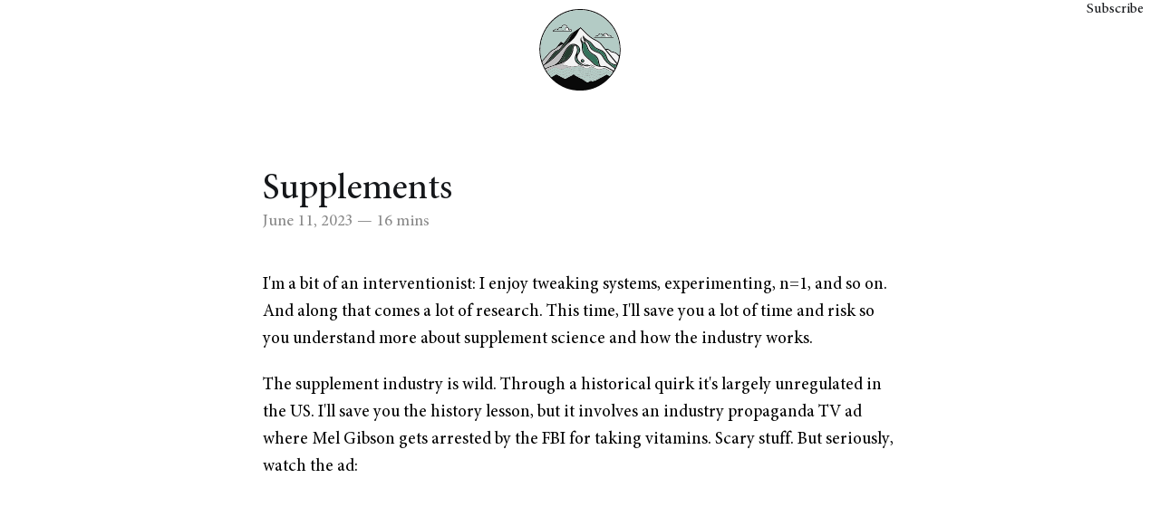

--- FILE ---
content_type: text/html; charset=utf-8
request_url: https://andrewconner.com/supplements/
body_size: 14852
content:
<!DOCTYPE html>
<html lang="en">

<head>
    <meta charset="utf-8">
    <meta name="viewport" content="width=device-width, initial-scale=1">
    <title>Supplements · Andrew Conner</title>
    <link rel="stylesheet" href="/assets/built/screen.css?v=0b400df743">
    <link rel="preload" href="/assets/built/georgia-pro.woff2" as="font" type="font/woff2" crossorigin="anonymous">
    <link rel="alternate" type="application/rss+xml" title="Andrew Conner's Writings" href="https://andrewconner.com/rss/">
    <link rel="icon" href="https://andrewconner.com/content/images/size/w256h256/format/png/2023/02/icon-1.webp" type="image/png">
    <link rel="canonical" href="https://andrewconner.com/supplements/">
    <meta name="referrer" content="no-referrer-when-downgrade">
    
    <meta property="og:site_name" content="Andrew Conner">
    <meta property="og:type" content="article">
    <meta property="og:title" content="Supplements">
    <meta property="og:description" content="I&#x27;m a bit of an interventionist: I enjoy tweaking systems, experimenting, n&#x3D;1, and so on. And along that comes a lot of research. This time, I&#x27;ll save you a lot of time and risk so you understand more about supplement science and how the industry works.

The supplement industry">
    <meta property="og:url" content="https://andrewconner.com/supplements/">
    <meta property="og:image" content="https://andrewconner.com/content/images/2023/06/supplements.webp">
    <meta property="article:published_time" content="2023-06-12T02:19:59.000Z">
    <meta property="article:modified_time" content="2025-05-24T21:08:19.000Z">
    <meta name="twitter:card" content="summary_large_image">
    <meta name="twitter:title" content="Supplements">
    <meta name="twitter:description" content="I&#x27;m a bit of an interventionist: I enjoy tweaking systems, experimenting, n&#x3D;1, and so on. And along that comes a lot of research. This time, I&#x27;ll save you a lot of time and risk so you understand more about supplement science and how the industry works.

The supplement industry">
    <meta name="twitter:url" content="https://andrewconner.com/supplements/">
    <meta name="twitter:image" content="https://andrewconner.com/content/images/2023/06/supplements.webp">
    <meta name="twitter:label1" content="Written by">
    <meta name="twitter:data1" content="Andrew Conner">
    <meta name="twitter:site" content="@connerdelights">
    <meta name="twitter:creator" content="@connerdelights">
    <meta property="og:image:width" content="1200">
    <meta property="og:image:height" content="673">
    
    <script type="application/ld+json">
{
    "@context": "https://schema.org",
    "@type": "Article",
    "publisher": {
        "@type": "Organization",
        "name": "Andrew Conner",
        "url": "https://andrewconner.com/",
        "logo": {
            "@type": "ImageObject",
            "url": "https://andrewconner.com/content/images/2023/02/icon.webp",
            "width": 60,
            "height": 60
        }
    },
    "author": {
        "@type": "Person",
        "name": "Andrew Conner",
        "url": "https://andrewconner.com/404/",
        "sameAs": [
            "https://twitter.com/connerdelights"
        ]
    },
    "headline": "Supplements",
    "url": "https://andrewconner.com/supplements/",
    "datePublished": "2023-06-12T02:19:59.000Z",
    "dateModified": "2025-05-24T21:08:19.000Z",
    "image": {
        "@type": "ImageObject",
        "url": "https://andrewconner.com/content/images/2023/06/supplements.webp",
        "width": 1200,
        "height": 673
    },
    "description": "I&#x27;m a bit of an interventionist: I enjoy tweaking systems, experimenting, n&#x3D;1, and so on. And along that comes a lot of research. This time, I&#x27;ll save you a lot of time and risk so you understand more about supplement science and how the industry works.\n\nThe supplement industry is wild. Through a historical quirk it&#x27;s largely unregulated in the US. I&#x27;ll save you the history lesson, but it involves an industry propaganda TV ad where Mel Gibson gets arrested by the FBI for taking vitamins. Scary s",
    "mainEntityOfPage": "https://andrewconner.com/supplements/"
}
    </script>

    <meta name="generator" content="Ghost 5.79">
    <link rel="alternate" type="application/rss+xml" title="Andrew Conner" href="">
    
    
    
    <link href="https://andrewconner.com/webmentions/receive/" rel="webmention">
    <script defer src="/public/cards.min.js?v=0b400df743" type="39772dc7b08828e447065b3f-text/javascript"></script><style>:root {--ghost-accent-color: #389cff;}</style>
    <link rel="stylesheet" type="text/css" href="/public/cards.min.css?v=0b400df743">
    <link rel="alternate" type="application/rss+xml" title="Andrew Conner's Writings" href="https://andrewconner.com/rss/">
</head>

<body class="post-template">
<div class="gh-site">

    <header id="header">
        <div class="header--brand">
            <a class="header--logo" href="https://andrewconner.com">
                <img src="/assets/images/logo.svg?v=0b400df743" alt="Andrew Conner" width="90" height="90" alt="Site logo">
            </a>
        </div>

        <div class="gh-head-actions">
            <div class="gh-head-members">
                <a class="gh-head-btn gh-btn gh-primary-btn" href="#subscribe">Subscribe</a>
            </div>
        </div>
    </header>

    


<main id="gh-main" class="gh-main">
    <article class="gh-body post">

        <header class="gh-article-header gh-section">
            <h1 class="gh-article-title">Supplements</h1>

            <span class="gh-article-meta">
                <time datetime="2023-06-11">June 11, 2023</time> — 16 mins
            </span>
        </header>

        <div class="gh-content gh-section copy-content">
            <p>I'm a bit of an interventionist: I enjoy tweaking systems, experimenting, n=1, and so on. And along that comes a lot of research. This time, I'll save you a lot of time and risk so you understand more about supplement science and how the industry works.</p><p>The supplement industry is wild. Through a historical quirk it's largely unregulated in the US. I'll save you the history lesson, but it involves an industry propaganda TV ad where Mel Gibson gets arrested by the FBI for taking vitamins. Scary stuff. But seriously, watch the ad:</p><figure class="kg-card kg-embed-card"><iframe width="200" height="150" src="https://www.youtube.com/embed/IV2olDA0w8U?feature=oembed" frameborder="0" allow="accelerometer; autoplay; clipboard-write; encrypted-media; gyroscope; picture-in-picture; web-share" allowfullscreen title="Mel Gibson expresses his concern on the growing danger of lo"></iframe></figure><p>Getting a good outcome—the right compound being taken by the right person to help with their goals—is largely determined by chance and access to reliable information and wise (lucky?) decision making. As in, it's a crapshoot. Most supplements in grocery stores are garbage, because the ingredients don't do much, are dosed incorrectly, or are of the wrong chemical forms. Alas.</p><p>Yet, I take several supplements regularly, and have experimented with many more. There's a few reasons someone may take supplements or other compounds:</p><ol><li><strong>Filling gaps in your nutrition</strong>. This is <em>okay</em>. It's better to fill gaps with real foods, but this isn't always possible or practical.</li><li><strong>Longevity and wellness</strong>. Everything from NAC to NMN is promised to make us live longer and healthier. Health claims are often vague and open-ended.</li><li><strong>Fixing something acutely</strong>. This might include poor sleep, high cholesterol, high blood pressure, etc.</li><li><strong>Achieving an acute effect</strong>. Some things have an obvious effect, such as improving concentration and increasing exercise endurance.</li></ol><p>Each of these usually overlap for any given supplement, so someone may take something for some small acute effects <em>and</em> longevity. Some motivations may be more direct, such as how vegans and vegetarians often have clear gaps in their diets that they may want to fill.</p><h2 id="supplement-research">Supplement research</h2><p>Doing your own supplement research is hard. In fact, supplement research in general is a hard problem. We'll ignore people who take supplements based on TV ads, hearing about some new plant extract from friends, etc, and assume that you carefully consider evidence to decide what to supplement.</p><p>I'm a fairly competent researcher, and worked closely to the supplement and wellness industry. Here's the dirty secret about supplement research: what passes as "science" is fairly low, many studies are poorly designed and underpowered, and industry incentives make most results pretty murky. What people want is "how will this supplement work for me and my unique body, situation, and goals?". What's available is... not that.</p><p>Let's take a look how this works in practice. Picked arbitrarily, collagen is often recommended by health influencers to improve exercise recovery, joint health, etc. There are hundreds of brands selling collagen of different forms online, and there's many types of collagen. This is not a niche supplement, you probably know several people who supplement with collagen.</p><p><a href="https://examine.com/?ref=andrewconner.com">Examine</a> is one of the best place for high-quality supplement research. Here's what they have for <a href="https://examine.com/supplements/type-ii-collagen/?ref=andrewconner.com#examine-database">collagen</a> and "Exercise Recovery" (which is actually the same outcomes as for "Joint Health", I'm not cherry picking I promise):</p><figure class="kg-card kg-image-card"><img src="https://andrewconner.com/content/images/2023/05/collogen_evidence.webp" class="kg-image" alt loading="lazy" width="1818" height="654" srcset="https://andrewconner.com/content/images/size/w600/2023/05/collogen_evidence.webp 600w, https://andrewconner.com/content/images/size/w1000/2023/05/collogen_evidence.webp 1000w, https://andrewconner.com/content/images/size/w1600/2023/05/collogen_evidence.webp 1600w, https://andrewconner.com/content/images/2023/05/collogen_evidence.webp 1818w" sizes="(min-width: 720px) 720px"></figure><p>The "1 Study" each are actually <a href="https://www.ncbi.nlm.nih.gov/pmc/articles/PMC4015808/?ref=andrewconner.com">the same study</a>. So all the evidence Examine has for exercise recovery and joint health comes from a single C-rated study. Why is this single study rated a C ("Low potential")?</p><p>Funded by a supplement manufacturer, they studied 24 (the other half were on placebos) overweight people with an average age of 46, and found some improvements to <em>knee extension</em>. The treatment arm improved on average 6°. We don't see if this was a few people increasing a lot or everyone increasing slightly. Either way, to not miss the forest in the trees, this is a mobility limited group to begin with! The average starting knee extension was 74°. I don't know what's normal, but mine is quite a bit higher. Additionally, no improvement was found for knee flexion (bending in the other direction).</p><p>But we're here for exercise recovery and pain. The study looked at several metrics of improvement, and Examine shows slight improvement to pain. Let's look at what they actually found. First, quite a bit of nothing:</p><ul><li>"... there was no overall reduction in joint pain as assessed by KOOS" (a subjective rating test for pain)</li><li>"No significant differences were observed between the study groups for the six-minute time walk or the daily number of steps taken"</li><li>"Both groups began to recover from pain with the same rate resulting in no significant differences between groups in the time to initial offset of joint pain"</li></ul><p>This leaves us with the one pain finding they found: onset time to joint pain during exercise.</p><figure class="kg-card kg-image-card"><img src="https://andrewconner.com/content/images/2023/05/joint_pain.jpg" class="kg-image" alt loading="lazy" width="600" height="450" srcset="https://andrewconner.com/content/images/2023/05/joint_pain.jpg 600w"></figure><p>There's 12 measurements here (two for each duration), and they call out that the 90 and 120 day treatment group improved vs the baseline. Yet, notice how large the error bars are and how the placebo arm <em>also</em> statistically significantly improved on day 90.</p><p>Taking an outside view, we're supposed to believe that the placebo arm experienced statistically significant improvements between day 60 and 90, and then regressed on day 120. Skeptically, there's no reason we should expect to see that in the placebo arm. The best way to interpret this is that joint pain may just get better over time by itself, and the data is entirely inconclusive as to whether collagen did much. (Remember, participant pain was measured in other ways, and nothing was found.)</p><p>In total, this study used a population that may not resemble you (age, overweight, mobility impaired with knee pain), made multiple dozens of total measurements, found small improvements in knee extension but not knee flexion, may or may not have found very slight pain improvements, and found quite a few no improvements on metrics they measured.</p><p>More clearly, they show slight evidence that "for a specific group of mobility impaired, overweight people with knee pain around 45 years old, collagen supplementation for many months continually seems to slightly improve knee extension". You may actually want to answer "for me, will collagen help my overall joint health?"</p><p>This, in total, is the study evidence we have on Examine. That's it. So, should we take collagen for "joint health"? I don't think anyone can answer confidently.</p><p>We can do this with any supplement. The bar for research is low, the studies are mediocre in general, and industry incentives pollute the signal. This doesn't mean nothing works, but that you can't just hear that a study shows X, and actually believe that applies to you.</p><p>I encourage you to do this exercise for other supplements that you're interested in. For many supplements, it's even trickier. For example, Omega 3 fish oil—incredibly popular and fairly expensive supplements—<a href="https://examine.com/supplements/fish-oil/?ref=andrewconner.com#examine-database">shows strong evidence</a> to lower blood triglycerides. Evidence for many other outcomes is far weaker and mixed, yet Omega 3's are commonly taken for general "cardiovascular health". But, lowering triglycerides should be good and reduce adverse cardiovascular events, right? Perhaps, and perhaps not:</p><blockquote>Meta‐analysis and sensitivity analyses suggested <strong>little or no effect of increasing LCn3</strong> on <strong>all‐cause mortality</strong> (RR 0.98, 95% CI 0.90 to 1.03, 92,653 participants; 8189 deaths in 39 trials, high‐quality evidence), <strong>cardiovascular mortality</strong> (RR 0.95, 95% CI 0.87 to 1.03, 67,772 participants; 4544 CVD deaths in 25 RCTs), <strong>cardiovascular events</strong> (RR 0.99, 95% CI 0.94 to 1.04, 90,378 participants; 14,737 people experienced events in 38 trials, high‐quality evidence), <strong>coronary heart disease (CHD) mortality</strong> (RR 0.93, 95% CI 0.79 to 1.09, 73,491 participants; 1596 CHD deaths in 21 RCTs), <strong>stroke</strong> (RR 1.06, 95% CI 0.96 to 1.16, 89,358 participants; 1822 strokes in 28 trials) or <strong>arrhythmia</strong> (RR 0.97, 95% CI 0.90 to 1.05, 53,796 participants; 3788 people experienced arrhythmia in 28 RCTs).<br>— <a href="https://www.cochranelibrary.com/cdsr/doi/10.1002/14651858.CD003177.pub3/full?ref=andrewconner.com">Omega‐3 fatty acids for the primary and secondary prevention of cardiovascular disease</a></blockquote><p>This is further complicated by there's multiple types of Omega 3s (ALA, EPA, DHA), oxidation is a rampant problem in most Omega 3 supplements, heavy-metal levels are quite high in many Omega 3 supplements, and supplement dosages are often much lower than studied dosages. As in, even if there was an effect, there's a good chance the average person wouldn't see it because of poor supplement quality.</p><p>Again, scientific studies look at one very specific thing, and you likely care about something far more specific (applying to you) <em>and</em> general (applying to your overall health, not only one marker).</p><p>This doesn't even yet consider that supplements interact with very complex systems, and may achieve certain impacts at the cost of other things that actually matter. Let's pretend that Omega 3s would indeed reduce your blood triglycerides and that leads to lower risks of heart attacks, but that it accomplishes this at the risk of increasing stroke risk. You'd be trading one risk for another, in a way that's quite difficult to control for. In this world, deciding whether to take something becomes so much more complicated — have a (slight?) benefit vs possibly unknown risks.</p><p>Seems far fetched? Not at all. Niacin reliably increases HDL cholesterol and lowers LDL cholesterol (good directions for both), but at the cost of likely increasing insulin resistance. Thus, <a href="https://heart.bmj.com/content/102/3/198?ref=andrewconner.com">we can potentially trade off</a> adverse cardiovascular events for Type 2 diabetes. So when you consider taking niacin, you don't only care about "will niacin improve my cholesterol?" but also "will niacin adversely impact my health in other ways?"</p><p>This is one of the core problems with supplements that have shown reliable effects: they do more than one thing, and you may want one of the effects, but not the others.</p><p>It gets worse: when you buy supplements, you're often not getting what you think you are. Plenty of compounds are not bioavailable — there's no mechanism to deliver the supplement to the right place. Most people are deficient in magnesium, and there's good research supporting supplementation. But we can't absorb elemental magnesium by itself. When you supplement, you assume the compound actually gets to where it needs to go, but this isn't always the case. <a href="https://www.ncbi.nlm.nih.gov/pmc/articles/PMC6683096/?ref=andrewconner.com">Here's a study</a> that looked at magnesium bioavailability of 15 different supplement formulations/brands: </p><figure class="kg-card kg-image-card"><img src="https://andrewconner.com/content/images/2023/05/mag_absorption.jpg" class="kg-image" alt loading="lazy" width="734" height="439" srcset="https://andrewconner.com/content/images/size/w600/2023/05/mag_absorption.jpg 600w, https://andrewconner.com/content/images/2023/05/mag_absorption.jpg 734w" sizes="(min-width: 720px) 720px"></figure><p>Some absorbed well, others barely at all. I spot checked reviews online of several of the poorly absorbed brands, and they seemed fine — many people like them! In fact, a couple of these brands are available in local stores near me, likely implying people buy them and think they're "working".</p><p>Scott Alexander <a href="https://astralcodexten.substack.com/p/how-trustworthy-are-supplements?ref=andrewconner.com">wrote about this specific problem</a>:</p><blockquote>Magnesium is a metal. There is no complicated extraction process. There’s no debate over which ingredient is the active one. It’s just magnesium. You either have it or you don’t. Some suppliers bind it to different molecules, and others do special things to make it bioavailable, but something that claims to have 100 mg magnesium should always have 100 mg magnesium.<br><br>Labdoor <a href="https://labdoor.com/rankings/magnesium?ref=andrewconner.com">analyzes 30 brands of magnesium supplement</a>. 25 earn As, 3 earn Cs, and 2 flunk. Of the two that flunk, one has only 60% as much magnesium as claimed, and the other has almost 3x as much magnesium as claimed. No product has an unsafe amount of heavy metals, although the worst have between a third and half of the government’s safety limit.<br><br>ConsumerLab <a href="https://www.consumerlab.com/reviews/magnesium-supplement-review/magnesium/?ref=andrewconner.com">analyzes twelve magnesium brands</a>. Eleven pass and one fail. The failure had only about 80% as much magnesium as claimed. The brand that Labdoor said had 3x the claimed amount of magnesium was completely fine according to ConsumerLab, although Labdoor checked the neutral flavor and ConsumerLab checked the raspberry flavor. The company involved <a href="https://www.reddit.com/r/Supplements/comments/4bh6qv/labdoor_has_just_released_their_magnesium/d1gtm5i/?ref=andrewconner.com">claims</a> to have done an investigation and found that their supplement had the amount they claimed, so it’s possible Labdoor was in error here.</blockquote><p>And magnesium is easy! Once you look at plant extracts that are not standardized, it gets even murkier. From <a href="https://astralcodexten.substack.com/p/how-trustworthy-are-supplements?ref=andrewconner.com">Scott's post</a> again, <a href="https://www.reddit.com/r/NootropicsDepot/comments/x7cofz/comment/inc6j5s/?ref=andrewconner.com">quoting the owner</a> of Nootropics Depot (a supplement vendor that I personally trust):</p><blockquote>If you knew the half of the shit that goes on in the background of this industry, you'd be disgusted. My lab director went to the AOAC conference last week. Scientists from most of the analytical labs in the US were there, and many of the quality directors from the bigger brands. My lab director was just openly calling products out that we tested and had failed, and everyone was looking at him like he was breaking decorum. There is an unspoken rule in this industry that you don't call out other brands for quality issues, because you know you have some of your own. It's insane! Everyone knows all the products fail. Everyone knows almost nobody is doing things right. However, the status quo makes too many people too much money to change.</blockquote><p>Pretend a researcher wanted to retrospectively look at long term magnesium supplementation to look for health outcomes by surveying people. They start out with tons of confounders, because people who buy supplements are different than people who don't. Then, they're relying on people's memory, going back several years. Someone who reports as a regular magnesium supplementer may have skipped a couple years without remembering. And then, we don't even know if they were taking reasonable doses (perhaps far too low) of actually bioavailable forms. Overall, this study is probably impossible to do right and get meaningful results.</p><p>I'm not being critical of collogen, Omega 3s, and magnesium. I've taken all of these. Instead, I'm showing how difficult of a problem this actually is, and how much skepticism you need to carry.</p><h2 id="wellness-and-longevity">Wellness and longevity</h2><p>Let's revisit why someone may take supplements. The first reason I listed was to fill in nutritional gaps. You'd take non-super-physiological doses of food-like substances to fill in gaps that you know you have. For example, vegans and vegetarians may want to take L-carnitine, Creatine, Omega-3 fatty acids, and Vitamin B12 because they know their diets are deficient. (Another plug for <a href="https://examine.com/guides/vegetarians-vegans/?ref=andrewconner.com">Examine's supplement guides</a>, which are quite good.) This is why green powders, like AG1, are popular: people think of them as nutritional insurance for gaps in their diets.</p><p>While getting nutrients from whole foods is preferable, with good research and careful sourcing, filling nutritional gaps this way is reasonable. For example, I supplement with <a href="https://nootropicsdepot.com/magnesium-glycinate-capsules?ref=andrewconner.com">magnesium glycinate</a> and creatine because the evidence is solid for outcomes I care about, and I likely consume less than optimal amounts through my diet. Both of these are well studied, low risk, have clear benefits, and are fairly cheap. The goal here is taking physiologically-sized doses of compounds that are readily available in diets theoretically, but yours doesn't have enough for whatever reason.</p><p>The next reasons to take supplements, longevity and overall wellness, are the most messy. These outcomes don't have great markers for studies to look at, and studying them takes many years. I'm intensely skeptical of any supplement that lacks a clear understood causal mechanism for why it'd help improve longevity and overall "wellness".</p><p>Nicotinamide Riboside (NR), Nicotinamide Mononucleotide (NMN), and similar compounds—they're all targeting the same thing—are popular compounds people take for longevity, with many <a href="https://novoslabs.com/best-anti-aging-supplements-that-harvard-scientist-david-sinclair-takes/?ref=andrewconner.com">health influencers</a> touting their benefits. And, not surprisingly, <a href="https://peterattiamd.com/nmn-and-exercise-performance?ref=andrewconner.com">plenty of skeptics</a> as well. This points at one fundamental issue with supplement education: everyone is selling something, even if the thing their selling is their own personal brand.</p><p>Again, this isn't to say that nothing is good to promote longevity. However, I'm fairly confident that for most people, most dietary and longevity supplements will have a lower impact than improving their diet and increasing exercise. Those come so far ahead, yet many supplement enthusiasts lose the forest in the trees.</p><h2 id="acute-effects">Acute effects</h2><p>Next, many people take supplements to fix something acutely or achieve a specific effect. Another dirty supplement secret: many supplements taken for a specific effect are just worse versions of pharmaceutical drugs. From an outside view, if a supplement or extract has strong benefits, there's compounds in it that could be synthesized and studied directly. Nature occasionally gets lucky, but often pharmaceutical drugs can be more effective because they're targeted, standardized, and studied under strict scrutiny.</p><p>I speak in generalities, so this isn't always the case, but is more common than not with plant extracts. Something in that plant is having an effect, so either it has been studied and we know what it is, it doesn't really work, or its a worse version of something else we can synthesize.</p><p>I likely have a genetic predisposition towards high triglycerides and LDL cholesterol, and both my grandfathers had significant adverse cardiovascular events. I've taken several supplements to—hopefully—help keep my blood lipid composition in a favorable state: fish oil, garlic, L-Carnitine, spirulina, fiber supplements, CoQ10, and a few more. Yet, you know what works more effectively? Statins, ezetimibe, and PCSK9 inhibitors—all prescription drugs. Sure, they may have side effects, but so do supplements I've taken. In general, their safety profile is well-understood, and with consultations with doctors, most people can make informed decisions about them.</p><p>I still think supplements can nudge outcomes, but of the list of compounds above, I'm not nearly as confident that I get the outcomes I want as I am from their pharmaceutical counterparts. Supplements are often less targeted, so have a wider surface area of potential effects. Dosages are also all over the place — there's no standard to decide what a daily dose should be. You may be supplementing the right compound, but at doses far to high or too low for your intended effect.</p><p>To be clear: if you're deficient in something, supplementing it will likely help, assuming its in the right form. Vitamin deficiencies do indeed happen, and can surface very real health issues.</p><p><a href="https://www.youtube.com/watch?v=ux20NUOzoLc&ref=andrewconner.com">Berberine is frequently taken for metabolic health</a>, and there's fairly strong evidence that it improves several markers for metabolic health. It's been taken for a long time as a traditional medicine and passes scientific scrutiny. Great, right? Well, its mechanism of action is similar to Metformin, a popular drug that treats metabolic disfunction. So, it's a natural form of a drug that's known to work? Largely, yes, but metformin has several known side effects, such as decreasing testosterone and potentially <em>limiting</em> the benefits of exercise. It's a useful drug (and berberine is a useful supplement) for a specific group of people—those with metabolic dysfunction—and <a href="https://peterattiamd.com/metformin-and-exercise-deja-vu-all-over-again/?ref=andrewconner.com">potentially harmful otherwise</a>. Or at least, it may not be as overall useful as we'd want for any specific person.</p><p>There's many supplements that help with glycemic control. Since I've had a <a href="https://www.levelshealth.com/?ref=andrewconner.com">limitless supply of CGMs</a>, I've tested most that I could find. What works by far better than anything else? <a href="https://en.wikipedia.org/wiki/Acarbose?ref=andrewconner.com">Acarbose</a>, a drug developed for diabetics that <a href="https://www.ncbi.nlm.nih.gov/pmc/articles/PMC9286917/?ref=andrewconner.com">may also improve longevity</a>.</p><p>There's many supplements sold that claim to boost testosterone. Here's Examine's <a href="https://examine.com/guides/testosterone/?ref=andrewconner.com">primary and secondary supplement recommendations</a> to increase testosterone:</p><figure class="kg-card kg-image-card"><img src="https://andrewconner.com/content/images/2023/05/boost_t.webp" class="kg-image" alt loading="lazy" width="2000" height="1429" srcset="https://andrewconner.com/content/images/size/w600/2023/05/boost_t.webp 600w, https://andrewconner.com/content/images/size/w1000/2023/05/boost_t.webp 1000w, https://andrewconner.com/content/images/size/w1600/2023/05/boost_t.webp 1600w, https://andrewconner.com/content/images/2023/05/boost_t.webp 2000w" sizes="(min-width: 720px) 720px"></figure><p>Whomp. Turns out if you're zinc deficient, supplementing can help testosterone. And there's evidence that DHEA can help some people. (This doesn't mean no T-boosting supplement will boost testosterone, but of the hundreds of compounds Examine has catalogued, none other are clear winners.)</p><p>I'm not arguing to just get on a bunch of prescription drugs. Rather, in my experience, the stronger the effect achieved on a supplement, the more the supplement isn't really <em>supplementing</em> anything, and is actually more like a drug. This is fine: we use many drugs to achieve specific outcomes. However, there's somewhat of a slippery slope of using "supplements" for a pronounced phenomenological effect and taking drug-like substances for the effects.</p><p>Nootropics are compounds that purport to help with cognition. A couple years ago, <a href="https://astralcodexten.substack.com/p/nootropics-survey-2020-results?ref=andrewconner.com">Scott Alexander polled his readers</a> for what nootropics they've taken, and how well they "work". Not surprisingly, modafinil—a drug that treats narcolepsy—led the ranking, followed by caffeine and several other compounds that are either drugs, or were once developed as drugs. <a href="https://troof.blog/posts/nootropics/?ref=andrewconner.com">Troof replicated this</a>, and many of his top nootropics are stimulants of some type or another:</p><figure class="kg-card kg-image-card"><img src="https://andrewconner.com/content/images/2023/06/Screen-Shot-2023-06-07-at-10.03.54.png" class="kg-image" alt loading="lazy" width="1454" height="488" srcset="https://andrewconner.com/content/images/size/w600/2023/06/Screen-Shot-2023-06-07-at-10.03.54.png 600w, https://andrewconner.com/content/images/size/w1000/2023/06/Screen-Shot-2023-06-07-at-10.03.54.png 1000w, https://andrewconner.com/content/images/2023/06/Screen-Shot-2023-06-07-at-10.03.54.png 1454w" sizes="(min-width: 720px) 720px"></figure><p>From my own experience, modafinil <a href="https://www.sciencedirect.com/science/article/pii/S2451902216301811?ref=andrewconner.com">works far better</a> than any other nootropic that I've tried for cognitive improvement and technical work output, though with fairly consistent side effects for me (late day headaches). We shouldn't be too surprised. The best stuff looks more and more like drugs, or in this case, exercise (the best known drug?). This isn't necessarily a negative, but due to all the issues we've covered, the most targeted course of action to achieve an effect—whether that's to fix or improve something—is often the most direct route.</p><h2 id="why-do-supplements-work-so-well">Why do supplements work so well?</h2><p>I've presented a skeptical case for supplements: the quality of research is bad, you're probably not getting what you want, and there are probably more targeted ways to get your desired outcome.</p><p>Yet, we also need to contend with the fact that supplements work. Really well. Just read the reviews. People have ailments, try a few supplements, and find something that works. And often, it continues to work. Let's ignore the compound, and focus on the outcome that we can plainly observe.</p><p>I think it's a mix of these:</p><ol><li>People heal naturally.</li><li>The act of trying to fix a problem or improve overall health has a causal relationship to the desired outcomes.</li><li>Supplement use corresponds with high-agency, taking control of health and wellness, which corresponds to being healthier.</li><li>Many ailments are not directly measurable, and subjective experience can be skewed by any proactive action.</li><li>Spending money on an intervention biases us to believing in the intervention.</li><li>Nutritional deficiencies are real and do happen. We may not commonly get scurvy anymore, but also eat pretty horrible diets overall.</li><li>People who take supplements take a lot of things, and even with real measurable improvements, the underlying cause may not be isolated.</li><li>People will keep trying new brands and supplements until things improve, returning to another one of these factors.</li><li>Supplements can have physiological and phenomenological effects of varying degrees for individuals in a way that doesn't generalize to wider populations.</li><li>Some things just work.</li></ol><p>Several of these metaphorically rhyme with "the placebo effect", but that's unhelpful to understand what's happening. Instead, think of this as capturing an "intervention benefit". If taking supplements every day serves as a psychological conduit for agency that then helps someone exercise, then in a very real sense, the supplement "works". And many do indeed work in the classical causal sense, as well. Above all, wellness and health is personal. Since people respond to varying diets quite differently, it doesn't surprise me that people respond to varying supplements differently. Running studies that average populations can entirely miss this.</p><p>When you read reviews, it's near impossible to know which of the above ten potential influences was at play. Thus, reviews mean nearly nothing — we saw this with magnesium laxatives earlier. For many compounds, <em>something</em> is working, and we don't have the tools to isolate exactly what it is.</p><h2 id="making-good-supplement-decisions">Making good supplement decisions</h2><p>If supplements interest you, make sure you consume good research. <a href="https://examine.com/?ref=andrewconner.com">Examine</a> and <a href="https://www.consumerlab.com/?ref=andrewconner.com">ConsumerLab</a> do some of the best research I've seen. I trust <a href="https://peterattiamd.com/?ref=andrewconner.com">Peter Attia</a> and <a href="https://www.youtube.com/watch?v=IAXYVyiYZKQ&ref=andrewconner.com">Brad Stanfield</a>'s research and content. Unsurprisingly, both take relatively few supplements.</p><p>My main supplement vendors are <a href="https://nootropicsdepot.com/?ref=andrewconner.com">Nootropics Depot</a>, <a href="https://www.thorne.com/products?ref=andrewconner.com">Thorne</a>, and <a href="https://www.pureformulas.com/brand/pure-encapsulations.html?ref=andrewconner.com">Pure Encapsulations</a>. All are careful with ingredient sourcing, and provide lab testing results.</p><p>My personal consumption is primarily driven by self-experimentation and optimizing for my own goals, so I'm hesitant to publicly endorse any specific supplements. If you're curious, <a href="#subscribe">sign up for my email newsletter</a>, and I'll share what has worked well for me.</p><p>For most supplement uses, I encourage being curious but conservative. Chasing the next great supplement can turn into an expensive hobby without much to show for it. Certainly, maximize whatever intervention benefit you can to feel great. But, Michael Pollan was spot in with his <a href="https://michaelpollan.com/reviews/how-to-eat/?ref=andrewconner.com">food rules</a>, which I'll extend to supplements:</p><ol><li><em>Consume compounds you'd find in real foods</em>. Most things that are beneficial are found in normal foods.</li><li><em>Don't rely on them too much</em>. Supplements can't fix poor diet or lack of exercise. Those are far more effective.</li><li><em>Use normal, physiological doses</em>. Dosing 100x+ what you could possibly consume from foods is unlikely to be beneficial.</li></ol><figure class="kg-card kg-image-card"><img src="https://andrewconner.com/content/images/2023/06/supplements.webp" class="kg-image" alt loading="lazy" width="1456" height="816" srcset="https://andrewconner.com/content/images/size/w600/2023/06/supplements.webp 600w, https://andrewconner.com/content/images/size/w1000/2023/06/supplements.webp 1000w, https://andrewconner.com/content/images/2023/06/supplements.webp 1456w" sizes="(min-width: 720px) 720px"></figure>
        </div>

        <footer class="gh-article-footer gh-section copy-content">
            <h3>Thoughts? Feedback? Want to talk more?</h3>
            <p>I'd love to hear from you. Reach out on <a href="https://x.com/intent/follow?original_referer=https%3A%2F%2Fandrewconner.com%2F&region=follow_link&screen_name=connerdelights">Twitter</a> or <a href="/cdn-cgi/l/email-protection#7810113819161c0a1d0f1b1716161d0a561b1715">email</a>. <a href="/about">Learn more about me</a>, <a href="/posts/">read other essays I've written</a>, or follow <a href="#subscribe">via my newsletter</a>.</p>
        </footer>

    </article>
</main>



    <div class="gh-subscribe" id="subscribe">
        <section class="gh-subscribe-inner">
            <h3 class="gh-subscribe-title">Stay connected</h3>
            <div class="gh-subscribe-description">
                I send out occasional updates on posts, interesting finds, and projects I'm working on.
                I'd love to include you. No tracking, one-click unsubscribe.
            </div>
            <form action="https://buttondown.email/api/emails/embed-subscribe/andrewconner" method="post" target="popupwindow" onsubmit="if (!window.__cfRLUnblockHandlers) return false; window.open('https://buttondown.email/andrewconner', 'popupwindow')" class="gh-subscribe-input" data-cf-modified-39772dc7b08828e447065b3f-="">
  <svg width="20" height="20" viewBox="0 0 20 20" fill="none" stroke="currentColor" xmlns="http://www.w3.org/2000/svg">
    <path d="M3.33332 3.33334H16.6667C17.5833 3.33334 18.3333 4.08334 18.3333 5.00001V15C18.3333 15.9167 17.5833 16.6667 16.6667 16.6667H3.33332C2.41666 16.6667 1.66666 15.9167 1.66666 15V5.00001C1.66666 4.08334 2.41666 3.33334 3.33332 3.33334Z" stroke-width="1.5" stroke-linecap="round" stroke-linejoin="round"/>
    <path d="M18.3333 5L9.99999 10.8333L1.66666 5" stroke-width="1.5" stroke-linecap="round" stroke-linejoin="round"/>
</svg>  <input type="email" name="email" class="gh-subscribe-input-text" placeholder="your@email.com" data-1p-ignore autocomplete="off"/>
  <input type="submit" value="Subscribe" class="gh-subscribe-input-btn">
    <input type="hidden" name="tag" value="post-supplements" />
</form>        </section>
    </div>

    <footer class="page-footer">
        <a href="/">Home</a> · 
        <a href="/now/">Now</a> · 
        <a href="/about/">About</a> · 
        <a href="/about/#evergreen">Evergreen</a> ·
        <a href="/archive/">Archive</a>
    </footer>
</div>

    <div class="pswp" tabindex="-1" role="dialog" aria-hidden="true">
    <div class="pswp__bg"></div>

    <div class="pswp__scroll-wrap">
        <div class="pswp__container">
            <div class="pswp__item"></div>
            <div class="pswp__item"></div>
            <div class="pswp__item"></div>
        </div>

        <div class="pswp__ui pswp__ui--hidden">
            <div class="pswp__top-bar">
                <div class="pswp__counter"></div>

                <button class="pswp__button pswp__button--close" title="Close (Esc)"></button>
                <button class="pswp__button pswp__button--share" title="Share"></button>
                <button class="pswp__button pswp__button--fs" title="Toggle fullscreen"></button>
                <button class="pswp__button pswp__button--zoom" title="Zoom in/out"></button>

                <div class="pswp__preloader">
                    <div class="pswp__preloader__icn">
                        <div class="pswp__preloader__cut">
                            <div class="pswp__preloader__donut"></div>
                        </div>
                    </div>
                </div>
            </div>

            <div class="pswp__share-modal pswp__share-modal--hidden pswp__single-tap">
                <div class="pswp__share-tooltip"></div>
            </div>

            <button class="pswp__button pswp__button--arrow--left" title="Previous (arrow left)"></button>
            <button class="pswp__button pswp__button--arrow--right" title="Next (arrow right)"></button>

            <div class="pswp__caption">
                <div class="pswp__caption__center"></div>
            </div>
        </div>
    </div>
</div>
<script data-cfasync="false" src="/cdn-cgi/scripts/5c5dd728/cloudflare-static/email-decode.min.js"></script><script src="/assets/built/main.min.js?v=0b400df743" type="39772dc7b08828e447065b3f-text/javascript"></script>



<script async src="https://www.googletagmanager.com/gtag/js?id=G-RYE8ZR0783" type="39772dc7b08828e447065b3f-text/javascript"></script>
<script type="39772dc7b08828e447065b3f-text/javascript">
  window.dataLayer = window.dataLayer || [];
  function gtag(){dataLayer.push(arguments);}
  gtag('js', new Date());

  gtag('config', 'G-RYE8ZR0783');
</script>

<script src="/cdn-cgi/scripts/7d0fa10a/cloudflare-static/rocket-loader.min.js" data-cf-settings="39772dc7b08828e447065b3f-|49" defer></script><script defer src="https://static.cloudflareinsights.com/beacon.min.js/vcd15cbe7772f49c399c6a5babf22c1241717689176015" integrity="sha512-ZpsOmlRQV6y907TI0dKBHq9Md29nnaEIPlkf84rnaERnq6zvWvPUqr2ft8M1aS28oN72PdrCzSjY4U6VaAw1EQ==" data-cf-beacon='{"version":"2024.11.0","token":"a388a32757274db19cc1a6201fe88036","r":1,"server_timing":{"name":{"cfCacheStatus":true,"cfEdge":true,"cfExtPri":true,"cfL4":true,"cfOrigin":true,"cfSpeedBrain":true},"location_startswith":null}}' crossorigin="anonymous"></script>
</body>

</html>

--- FILE ---
content_type: text/css; charset=UTF-8
request_url: https://andrewconner.com/assets/built/screen.css?v=0b400df743
body_size: 10417
content:
:root{--color-primary-text:#333;--color-secondary-text:#999;--color-white:#fff;--color-lighter-gray:#f6f6f6;--color-light-gray:#e6e6e6;--color-mid-gray:#ccc;--color-dark-gray:#444;--color-darker-gray:#15171a;--color-black:#000;--font-sans:-apple-system,BlinkMacSystemFont,Segoe UI,Helvetica,Arial,sans-serif;--font-serif:Georgia,serif;--font-mono:Menlo,Consolas,Monaco,Liberation Mono,Lucida Console,monospace;--head-nav-gap:2.8rem;--h1-size:4.6rem;--gap:3.6rem;--header-spacing:80px}@media (max-width:767px){:root{--h1-size:3.2rem!important;--gap:2rem;--header-spacing:48px}}*,:after,:before{box-sizing:border-box}blockquote,body,dd,dl,figure,h1,h2,h3,h4,h5,h6,p{margin:0}ol[role=list],ul[role=list]{list-style:none}html:focus-within{scroll-behavior:smooth}body{line-height:1.5;min-height:100vh;text-rendering:optimizespeed}a:not([class]){-webkit-text-decoration-skip:ink;text-decoration-skip-ink:auto}img,picture{display:block;max-width:100%}button,input,select,textarea{font:inherit}@media (prefers-reduced-motion:reduce){html:focus-within{scroll-behavior:auto}*,:after,:before{animation-duration:.01ms!important;animation-iteration-count:1!important;scroll-behavior:auto!important;transition-duration:.01ms!important}}html{font-size:62.5%}body{background-color:var(--color-white);color:var(--color-primary-text);font-family:var(--gh-font-body,var(--font-sans));font-size:1.6rem;line-height:1.6;-webkit-font-smoothing:antialiased;-moz-osx-font-smoothing:grayscale}img{height:auto}a{color:var(--color-darker-gray);text-decoration:none}a:hover{opacity:.8}h1,h2,h3,h4,h5,h6{color:var(--color-darker-gray);font-family:var(--gh-font-heading,var(--font-sans));letter-spacing:-.02em;line-height:1.15}h1{font-size:var(--h1-size)}h2{font-size:2.8rem}h3{font-size:2.4rem}h4{font-size:2.2rem}h5{font-size:2rem}h6{font-size:1.8rem}hr{background-color:var(--color-light-gray);border:0;height:1px;width:100%}blockquote:not([class]){border-left:4px solid var(--ghost-accent-color);padding-left:2rem}figcaption{color:var(--color-secondary-text);font-size:1.4rem;line-height:1.4;margin-top:1.6rem;text-align:center}.kg-width-full figcaption{padding:0 1.6rem}.gh-content figcaption a{color:var(--color-darker-gray);text-decoration:none}pre{background-color:var(--color-lighter-gray);-webkit-hyphens:none;hyphens:none;line-height:1.5;overflow-x:scroll;padding:1.6rem 2.4rem;white-space:pre;-webkit-overflow-scrolling:touch}code{font-family:var(--font-mono);font-size:15px}:not(pre)>code{background-color:var(--color-lighter-gray);border-radius:3px;color:var(--ghost-accent-color);padding:.4rem}iframe{border:0;display:block;overflow:hidden;width:100%}@media (max-width:767px){h2{font-size:2.4rem}h3{font-size:2.1rem}}.gh-site{display:flex;flex-direction:column;min-height:100vh}.gh-main{flex-grow:1;padding-bottom:8rem;padding-top:8rem}.page-template .gh-main{padding-block:0}.gh-outer{padding-left:var(--gap);padding-right:var(--gap)}.gh-inner{margin:0 auto;max-width:var(--container-width,1200px)}.gh-canvas,.kg-width-full.kg-content-wide{--main:min(var(--content-width,720px),100% - var(--gap) * 2);--wide:minmax(0,calc((var(--container-width, 1200px) - var(--content-width, 720px))/2));--full:minmax(var(--gap),1fr);display:grid;grid-template-columns:[full-start] var(--full) [wide-start] var(--wide) [main-start] var(--main) [main-end] var(--wide) [wide-end] var(--full) [full-end]}.gh-canvas>*{grid-column:main}.kg-content-wide>div,.kg-width-wide{grid-column:wide}.kg-width-full{grid-column:full}.kg-width-full img{width:100%}@media (max-width:767px){#gh-main{padding-bottom:4.8rem;padding-top:4.8rem}}.gh-head{background-color:var(--color-white);height:100px}.gh-head-inner{align-items:center;-moz-column-gap:var(--head-nav-gap);column-gap:var(--head-nav-gap);display:grid;grid-auto-flow:row dense;grid-template-columns:1fr auto auto;height:100%}.gh-head-brand{line-height:1}.gh-head-brand-wrapper{align-items:center;display:flex}.gh-head-logo{font-family:var(--gh-font-heading,var(--font-sans));font-size:2.4rem;font-weight:700;letter-spacing:-.02em;position:relative}.gh-head-logo img{max-height:40px}.gh-head-logo img:nth-child(2){left:0;opacity:0;position:absolute;top:0}.gh-head-menu{display:flex}.gh-head .nav,.gh-head-menu{align-items:center;gap:var(--head-nav-gap)}.gh-head .nav{display:inline-flex;list-style:none;margin:0;padding:0;white-space:nowrap}.gh-head .nav-more-toggle{font-size:inherit;margin:0 -6px;position:relative;text-transform:inherit}.gh-head .nav-more-toggle svg{height:24px;width:24px}.gh-head-actions{align-items:center;display:flex;gap:var(--head-nav-gap);justify-content:flex-end}.gh-head-members{align-items:center;display:flex;gap:20px;white-space:nowrap}.gh-head-btn.gh-btn{font-size:inherit;font-weight:600}.gh-head-btn:not(.gh-btn){align-items:center;color:var(--ghost-accent-color);display:inline-flex}.gh-head-btn svg{height:1.3em;width:1.3em}.gh-search{margin-left:-6px;margin-right:-6px}.gh-search:hover{opacity:.9}.gh-head-brand .gh-search{margin-right:8px}@media (max-width:767px){.gh-head-members{flex-direction:column-reverse;gap:16px;width:100%}.gh-head-actions .gh-search{display:none}}@media (min-width:768px){.gh-head-brand .gh-search{display:none}body:not(.is-dropdown-loaded) .gh-head-menu .nav>li{opacity:0}}.is-head-left-logo .gh-head-inner{grid-template-columns:auto 1fr auto}@media (min-width:992px){.is-head-left-logo .gh-head-menu{margin-left:16px;margin-right:64px}}.is-head-middle-logo .gh-head-inner{grid-template-columns:1fr auto 1fr}.is-head-middle-logo .gh-head-brand{grid-column-start:2}.is-head-middle-logo .gh-head-actions{gap:28px}@media (min-width:992px){.is-head-middle-logo .gh-head-menu{margin-right:64px}}.is-head-stacked .gh-head{height:auto;position:relative}.is-head-stacked .gh-head-inner{grid-template-columns:1fr auto 1fr}.is-head-stacked .gh-head-brand{display:flex;grid-column-start:2;grid-row-start:1;min-height:80px}@media (max-width:767px){.is-head-stacked .gh-head-brand{min-height:unset}}@media (min-width:992px){.is-head-stacked .gh-head-inner{padding:0}.is-head-stacked .gh-head-brand{align-items:center;display:flex;height:80px}.is-head-stacked .gh-head-menu{grid-column:1/4;grid-row-start:2;height:56px;justify-content:center;margin:0 48px}.is-head-stacked .gh-head-menu:after,.is-head-stacked .gh-head-menu:before{background-color:var(--color-light-gray);content:"";height:1px;left:0;position:absolute;top:80px;width:100%}.is-head-stacked .gh-head-menu:after{top:136px}.is-head-stacked .gh-head-actions{grid-column:1/4;grid-row-start:1;justify-content:space-between}}.is-head-transparent .gh-head{background-color:transparent;left:0;position:absolute;right:0;z-index:90}.is-head-transparent .gh-head .nav>li a,.is-head-transparent .gh-head-description,.is-head-transparent .gh-head-link,.is-head-transparent .gh-head-logo,.is-head-transparent .gh-head-logo a,.is-head-transparent .gh-search,.is-head-transparent .gh-social,.is-head-transparent .nav-more-toggle{color:var(--color-white)}.is-head-transparent .gh-burger:after,.is-head-transparent .gh-burger:before{background-color:var(--color-white)}.is-head-transparent .gh-head-btn{background-color:#fff;color:#15171a}.is-head-transparent .gh-head-menu:after,.is-head-transparent .gh-head-menu:before{background-color:#fff3}.is-head-transparent #announcement-bar-root{left:0;position:absolute;right:0}.is-head-transparent #announcement-bar-root:not(:empty)+:is(.site,.gh-site) .gh-head{margin-top:48px}.is-head-dark:not(.is-head-transparent) .gh-head{background-color:var(--color-darker-gray)}.is-head-dark:not(.is-head-transparent) .gh-head .nav a,.is-head-dark:not(.is-head-transparent) .gh-head-description,.is-head-dark:not(.is-head-transparent) .gh-head-link,.is-head-dark:not(.is-head-transparent) .gh-head-logo,.is-head-dark:not(.is-head-transparent) .gh-head-logo a,.is-head-dark:not(.is-head-transparent) .gh-search,.is-head-dark:not(.is-head-transparent) .gh-social,.is-head-dark:not(.is-head-transparent) .nav-more-toggle{color:var(--color-white)}.is-head-dark:not(.is-head-transparent) .gh-burger:after,.is-head-dark:not(.is-head-transparent) .gh-burger:before{background-color:var(--color-white)}.is-head-dark:not(.is-head-transparent) .gh-head-btn{background-color:#fff;color:#15171a}.is-head-dark:not(.is-head-transparent) .gh-head-menu:after,.is-head-dark:not(.is-head-transparent) .gh-head-menu:before{background-color:#fff3}.is-head-brand:not(.is-head-transparent) .gh-head{background-color:var(--ghost-accent-color)}.is-head-brand:not(.is-head-transparent) .gh-head .nav a,.is-head-brand:not(.is-head-transparent) .gh-head-description,.is-head-brand:not(.is-head-transparent) .gh-head-link,.is-head-brand:not(.is-head-transparent) .gh-head-logo,.is-head-brand:not(.is-head-transparent) .gh-head-logo a,.is-head-brand:not(.is-head-transparent) .gh-search,.is-head-brand:not(.is-head-transparent) .gh-social,.is-head-brand:not(.is-head-transparent) .nav-more-toggle{color:var(--color-white)}.is-head-brand:not(.is-head-transparent) .gh-burger:after,.is-head-brand:not(.is-head-transparent) .gh-burger:before{background-color:var(--color-white)}.is-head-brand:not(.is-head-transparent) .gh-head-btn{background-color:#fff;color:#15171a}.is-head-brand:not(.is-head-transparent) .gh-head-menu:after,.is-head-brand:not(.is-head-transparent) .gh-head-menu:before{background-color:#ffffff4d}.gh-dropdown{background-color:#fff;border-radius:5px;box-shadow:0 0 0 1px #0000000a,0 7px 20px -5px #00000026;margin-top:24px;opacity:0;padding:12px 0;position:absolute;right:-16px;text-align:left;top:100%;transform:translate3d(0,6px,0);transition:opacity .3s,transform .2s;visibility:hidden;width:200px;z-index:90}.is-head-middle-logo .gh-dropdown{left:-24px;right:auto}.is-dropdown-mega .gh-dropdown{-moz-column-gap:40px;column-gap:40px;display:grid;grid-auto-flow:column;grid-template-columns:1fr 1fr;padding:20px 32px;width:auto}.is-dropdown-open .gh-dropdown{opacity:1;transform:translateY(0);visibility:visible}.gh-dropdown li a{color:#15171a!important;display:block;padding:6px 20px}.is-dropdown-mega .gh-dropdown li a{padding:8px 0}.gh-burger{-webkit-appearance:none;-moz-appearance:none;appearance:none;background-color:transparent;border:0;cursor:pointer;display:none;height:30px;margin-right:-3px;padding:0;position:relative;width:30px}.gh-burger:after,.gh-burger:before{background-color:var(--color-darker-gray);content:"";height:1px;left:3px;position:absolute;transition:all .2s cubic-bezier(.04,.04,.12,.96) .1008s;width:24px}.gh-burger:before{top:11px}.gh-burger:after{bottom:11px}.is-head-open .gh-burger:before{top:15px;transform:rotate(45deg)}.is-head-open .gh-burger:after{bottom:14px;transform:rotate(-45deg)}@media (max-width:767px){#gh-head{height:64px}#gh-head .gh-head-inner{gap:48px;grid-template-columns:1fr;grid-template-rows:auto 1fr auto}#gh-head .gh-head-brand{align-items:center;display:grid;grid-column-start:1;grid-template-columns:1fr auto auto;height:64px}#gh-head .gh-head-logo{font-size:2.2rem}.gh-burger{display:block}#gh-head .gh-head-actions,#gh-head .gh-head-menu{justify-content:center;opacity:0;position:fixed;visibility:hidden}#gh-head .gh-head-menu{transform:translateY(0);transition:none}#gh-head .nav{align-items:center;gap:20px;line-height:1.4}#gh-head .nav a{font-size:2.6rem;font-weight:600;text-transform:none}#gh-head .nav li{opacity:0;transform:translateY(-4px)}#gh-head .gh-head-actions{text-align:center}#gh-head :is(.gh-head-btn,.gh-head-link){opacity:0;transform:translateY(8px)}#gh-head .gh-head-btn{font-size:1.8rem;text-transform:none;width:100%}#gh-head .gh-head-btn:not(.gh-btn){font-size:2rem}#gh-main{transition:opacity .4s}.is-head-open #gh-head{height:100%;top:0;right:0;bottom:0;left:0;overflow-y:scroll;position:fixed;z-index:3999999;-webkit-overflow-scrolling:touch}.is-head-open:not(.is-head-brand):not(.is-head-dark):not(.is-head-transparent) #gh-head{background-color:var(--color-white)}.is-head-open.is-head-transparent #gh-head,.is-head-open:is(.is-head-transparent,.is-head-brand) #gh-head .gh-head-actions{background-color:var(--ghost-accent-color)}.is-head-open.is-head-dark #gh-head,.is-head-open.is-head-dark #gh-head .gh-head-actions{background-color:var(--color-darker-gray)}.is-head-open #gh-head .gh-head-actions,.is-head-open #gh-head .gh-head-menu{opacity:1;position:static;visibility:visible}.is-head-open #gh-head .nav{display:flex;flex-direction:column}.is-head-open #gh-head .nav li{opacity:1;transform:translateY(0);transition:transform .2s,opacity .2s}.is-head-open #gh-head .gh-head-actions{align-items:center;background-color:var(--color-white);bottom:0;display:inline-flex;flex-direction:column;gap:12px;left:0;padding:var(--gap) 0 calc(var(--gap) + 8px);position:sticky;right:0}.is-head-open #gh-head :is(.gh-head-btn,.gh-head-link){opacity:1;transform:translateY(0);transition:transform .4s,opacity .4s;transition-delay:.2s}.is-head-open #gh-head .gh-head-link{transition-delay:.4s}.is-head-open #gh-main{opacity:0}}.gh-cover{min-height:var(--cover-height,50vh);padding-bottom:6.4rem;padding-top:6.4rem;position:relative}.gh-cover-image{height:100%;top:0;right:0;bottom:0;left:0;-o-object-fit:cover;object-fit:cover;position:absolute;width:100%;z-index:-1}.has-serif-title:not([class*=" gh-font-heading"]):not([class^=gh-font-heading]) .gh-cover-title{font-family:var(--gh-font-heading,var(--font-serif))}.has-serif-body:not([class*=" gh-font-body"]):not([class^=gh-font-body]) .gh-cover-description{font-family:var(--gh-font-body,var(--font-serif))}.has-serif-title:not([class*=" gh-font-heading"]):not([class^=gh-font-heading]) .gh-card-title{font-family:var(--gh-font-heading,var(--font-serif));letter-spacing:-.01em}.has-serif-body:not([class*=" gh-font-body"]):not([class^=gh-font-body]) .gh-card-excerpt{font-family:var(--gh-font-body,var(--font-serif))}.gh-card{word-break:break-word}.page-template .gh-article-header{margin-top:var(--header-spacing,80px)}.gh-article-tag{color:var(--ghost-accent-color)}.gh-article-title{word-break:break-word}.has-serif-title:not([class*=" gh-font-heading"]):not([class^=gh-font-heading]) .gh-article-title{font-family:var(--gh-font-heading,var(--font-serif));letter-spacing:-.01em}.gh-article-excerpt{color:var(--color-secondary-text);font-size:2.1rem;line-height:1.5;margin-top:2rem}.has-serif-body:not([class*=" gh-font-body"]):not([class^=gh-font-body]) .gh-article-excerpt{font-family:var(--gh-font-body,var(--font-serif))}.gh-article-image{grid-column:wide-start/wide-end;margin-top:4rem}.gh-article-image img{width:100%}@media (max-width:767px){.gh-article-excerpt{font-size:1.9rem}.gh-article-image{margin-top:2.4rem}}.gh-content{font-size:var(--content-font-size,1.8rem);letter-spacing:var(--content-letter-spacing,0);margin-top:4rem;word-break:break-word}.gh-content>*+*{margin-bottom:0;margin-top:calc(1.6em*var(--content-spacing-multiplier, 1))}.gh-content>[id]{margin:0}.gh-content>.kg-card+[id]{margin-top:calc(2em*var(--content-spacing-multiplier, 1))!important}.has-serif-title:not([class*=" gh-font-heading"]):not([class^=gh-font-heading]) .gh-content>[id]{font-family:var(--gh-font-heading,var(--font-serif));letter-spacing:-.01em}.gh-content>[id]:not(:first-child){margin-top:calc(1.6em*var(--content-spacing-multiplier, 1))}.gh-content>[id]+*{margin-top:calc(.8em*var(--content-spacing-multiplier, 1))}.gh-content>blockquote,.gh-content>hr{position:relative}.gh-content>blockquote,.gh-content>blockquote+*,.gh-content>hr,.gh-content>hr+*{margin-top:calc(2.4em*var(--content-spacing-multiplier, 1))}.gh-content h2{font-size:1.6em}.gh-content h3{font-size:1.4em}.gh-content a{color:var(--ghost-accent-color);text-decoration:underline;word-break:break-word}.gh-content .kg-callout-card .kg-callout-text,.gh-content .kg-toggle-card .kg-toggle-content>ol,.gh-content .kg-toggle-card .kg-toggle-content>p,.gh-content .kg-toggle-card .kg-toggle-content>ul{font-size:.95em}.has-serif-body:not([class*=" gh-font-body"]):not([class^=gh-font-body]) .gh-content .kg-callout-text,.has-serif-body:not([class*=" gh-font-body"]):not([class^=gh-font-body]) .gh-content .kg-toggle-content>ol,.has-serif-body:not([class*=" gh-font-body"]):not([class^=gh-font-body]) .gh-content .kg-toggle-content>p,.has-serif-body:not([class*=" gh-font-body"]):not([class^=gh-font-body]) .gh-content .kg-toggle-content>ul,.has-serif-body:not([class*=" gh-font-body"]):not([class^=gh-font-body]) .gh-content>blockquote,.has-serif-body:not([class*=" gh-font-body"]):not([class^=gh-font-body]) .gh-content>dl,.has-serif-body:not([class*=" gh-font-body"]):not([class^=gh-font-body]) .gh-content>ol,.has-serif-body:not([class*=" gh-font-body"]):not([class^=gh-font-body]) .gh-content>p,.has-serif-body:not([class*=" gh-font-body"]):not([class^=gh-font-body]) .gh-content>ul{font-family:var(--gh-font-body,var(--font-serif))}.gh-content dl,.gh-content ol,.gh-content ul{padding-left:2.8rem}.gh-content :is(li+li,li :is(ul,ol)){margin-top:.8rem}.gh-content ol ol li{list-style-type:lower-alpha}.gh-content ol ol ol li{list-style-type:lower-roman}.gh-content table:not(.gist table){border-collapse:collapse;border-spacing:0;display:inline-block;font-family:var(--font-sans);font-size:1.6rem;max-width:100%;overflow-x:auto;vertical-align:top;white-space:nowrap;width:auto;-webkit-overflow-scrolling:touch;background:radial-gradient(ellipse at left,rgba(0,0,0,.2) 0,transparent 75%) 0,radial-gradient(ellipse at right,rgba(0,0,0,.2) 0,transparent 75%) 100%;background-attachment:scroll,scroll;background-repeat:no-repeat;background-size:10px 100%,10px 100%}.gh-content table:not(.gist table) td:first-child{background-image:linear-gradient(90deg,#fff 50%,#fff0);background-repeat:no-repeat;background-size:20px 100%}.gh-content table:not(.gist table) td:last-child{background-image:linear-gradient(270deg,#fff 50%,#fff0);background-position:100% 0;background-repeat:no-repeat;background-size:20px 100%}.gh-content table:not(.gist table) th{background-color:var(--color-white);color:var(--color-darkgrey);font-size:1.2rem;font-weight:700;letter-spacing:.2px;text-align:left;text-transform:uppercase}.gh-content table:not(.gist table) td,.gh-content table:not(.gist table) th{border:1px solid var(--color-light-gray);padding:6px 12px}.page-template .gh-content:only-child{margin-top:0!important}.page-template .gh-content:only-child>:first-child:not(.kg-width-full){margin-top:var(--header-spacing,80px)}.page-template .gh-content>:last-child:not(.kg-width-full){margin-bottom:var(--footer-spacing,0)}@media (max-width:767px){.gh-content{font-size:1.7rem;margin-top:3.2rem}}.gh-comments{margin-bottom:-24px;margin-top:64px}.gh-comments-header{align-items:center;display:flex;justify-content:space-between;margin-bottom:40px}.gh-comments .gh-comments-title{margin-bottom:28px}.gh-comments-header .gh-comments-title{margin-bottom:0}.gh-comments-count{color:var(--color-secondary-text)}.gh-cta-gradient{background:linear-gradient(180deg,hsla(0,0%,100%,0),var(--color-white));content:"";grid-column:full-start/full-end;height:160px;margin-bottom:4rem;margin-top:-16rem;position:relative}.gh-cta-gradient:first-child{display:none}.gh-cta{display:flex;flex-direction:column;margin-bottom:4rem;text-align:center}.gh-cta-title{font-size:2.2rem;letter-spacing:-.02em;margin-bottom:3.2rem}.gh-cta-actions{align-items:center;display:flex;flex-direction:column}.gh-cta-link{color:var(--color-secondary-text);cursor:pointer;font-size:1.4rem;margin-top:.8rem;text-decoration:none}.gh-cta-link:hover{color:var(--color-darker-gray)}@media (max-width:767px){.gh-cta-actions{-moz-column-gap:.8rem;column-gap:.8rem}}.gh-content :not(.kg-card):not(table):not([id])+:is(.kg-card,table){margin-top:calc(2em*var(--content-spacing-multiplier, 1))}.gh-content :is(.kg-card,table)+:not(.kg-card):not(table):not([id]){margin-top:calc(2em*var(--content-spacing-multiplier, 1))}.gh-content>.kg-width-full+.kg-width-full:not(.kg-width-full.kg-card-hascaption+.kg-width-full){margin-top:0}.kg-image{margin-left:auto;margin-right:auto}.kg-embed-card{align-items:center;display:flex;flex-direction:column;width:100%}.kg-gallery-image,.kg-image[width][height]{cursor:pointer}.kg-gallery-image a:hover,.kg-image-card a:hover{opacity:1!important}.kg-card.kg-toggle-card .kg-toggle-heading-text{font-size:2rem;font-weight:700}.has-serif-title:not([class*=" gh-font-heading"]):not([class^=gh-font-heading]) .kg-toggle-card .kg-toggle-heading-text{font-family:var(--gh-font-heading,var(--font-serif))}.kg-callout-card.kg-card{border-radius:.25em}.kg-callout-card-accent a{text-decoration:underline}blockquote.kg-blockquote-alt{color:var(--color-secondary-text);font-style:normal;font-weight:400}.kg-card.kg-button-card .kg-btn{font-size:1em}.has-serif-title:not([class*=" gh-font-heading"]):not([class^=gh-font-heading]) .kg-card.kg-header-card h2.kg-header-card-header{font-family:var(--gh-font-heading,var(--font-serif))}.has-serif-body:not([class*=" gh-font-body"]):not([class^=gh-font-body]) .kg-header-card h3.kg-header-card-subheader{font-family:var(--gh-font-body,var(--font-serif))}.kg-audio-card,.kg-bookmark-card a.kg-bookmark-container,.kg-bookmark-card a.kg-bookmark-container:hover,.kg-file-card-container,.kg-file-card-container:hover,.kg-product-card-container{background:var(--background-color,#fff)!important;color:var(--color-darker-gray,#222)!important;opacity:1}.kg-bookmark-card .kg-bookmark-container{border-radius:.25em!important}.kg-bookmark-card .kg-bookmark-content{padding:1.15em}.kg-bookmark-card .kg-bookmark-title{font-size:.9em}.kg-bookmark-card .kg-bookmark-description{font-size:.8em;margin-top:.3em;max-height:none}.kg-bookmark-card .kg-bookmark-metadata{font-size:.8em}.kg-bookmark-card .kg-bookmark-thumbnail img{border-radius:0 .2em .2em 0}.has-light-text .kg-audio-card button{color:#fff}.has-light-text .kg-audio-card .kg-audio-volume-slider{color:#ffffff4d}.pagination{display:grid;grid-template-columns:1fr auto 1fr;margin-top:6.4rem}.page-number{grid-column-start:2}.older-posts{text-align:right}.gh-navigation{align-items:center;-moz-column-gap:2.4rem;column-gap:2.4rem;display:grid;grid-template-columns:1fr auto 1fr}.gh-navigation>div{align-items:center;display:flex}.gh-navigation-next{justify-content:flex-end}.gh-navigation-link{align-items:center;display:inline-flex}.gh-navigation-link svg{height:16px;width:16px}.gh-navigation-previous svg{margin-right:.4rem}.gh-navigation-next svg{margin-left:.4rem}@media (max-width:767px){.gh-navigation-hide{display:none}}.gh-btn{align-items:center;background-color:var(--color-darker-gray);border:0;border-radius:100px;color:var(--color-white);cursor:pointer;display:inline-flex;font-size:1.6rem;font-weight:700;gap:.4em;justify-content:center;letter-spacing:inherit;line-height:1;padding:calc(.75em*var(--multiplier, 1)) calc(1.15em*var(--multiplier, 1))}.gh-btn:hover{opacity:.95}.gh-post-upgrade-cta .gh-btn{line-height:inherit}.gh-primary-btn{background-color:var(--ghost-accent-color)}.gh-outline-btn{background-color:transparent;border:1px solid var(--color-light-gray);color:var(--color-darker-gray);text-decoration:none}.gh-outline-btn:hover{border-color:var(--color-mid-gray);opacity:1}.gh-icon-btn{align-items:center;background-color:transparent;border:0;color:var(--darker-gray-color);cursor:pointer;display:inline-flex;height:30px;justify-content:center;outline:none;padding:0;width:30px}.gh-icon-btn svg{height:20px;width:20px}.gh-text-btn{align-items:center;background-color:transparent;border:0;color:var(--darker-gray-color);cursor:pointer;display:inline-flex;justify-content:center;letter-spacing:inherit;margin:0;outline:none;padding:0;will-change:opacity}.gh-text-btn:hover{opacity:.8}.gh-foot{color:var(--color-secondary-text);padding-bottom:8rem;padding-top:8rem;white-space:nowrap}.gh-foot-inner{display:grid;font-size:1.3rem;gap:40px;grid-template-columns:1fr auto 1fr}.no-menu .gh-foot-inner{align-items:center;display:flex;flex-direction:column;gap:24px}.gh-foot-menu .nav{align-items:center;display:inline-flex;flex-wrap:wrap;justify-content:center;list-style:none;margin:0;padding:0;row-gap:4px}.gh-foot-menu .nav li{align-items:center;display:flex}.gh-foot-menu .nav li+li:before{content:"•";font-size:.9rem;line-height:0;padding:0 1.2rem}.gh-powered-by{text-align:right}.gh-foot a{color:var(--color-secondary-text)}.gh-foot a:hover{color:var(--color-darker-gray);opacity:1}@media (max-width:767px){.gh-foot{padding-bottom:12rem;padding-top:6.4rem}.gh-foot-inner{grid-template-columns:1fr;text-align:center}.gh-foot-menu .nav{flex-direction:column}.gh-foot-menu .nav li+li{margin-top:.4rem}.gh-foot-menu .nav li+li:before{display:none}.gh-powered-by{text-align:center}}.pswp{backface-visibility:hidden;display:none;height:100%;left:0;outline:none;overflow:hidden;position:absolute;top:0;touch-action:none;width:100%;z-index:3999999;-webkit-text-size-adjust:100%}.pswp img{max-width:none}.pswp--animate_opacity{opacity:.001;transition:opacity 333ms cubic-bezier(.4,0,.22,1);will-change:opacity}.pswp--open{display:block}.pswp--zoom-allowed .pswp__img{cursor:zoom-in}.pswp--zoomed-in .pswp__img{cursor:grab}.pswp--dragging .pswp__img{cursor:grabbing}.pswp__bg{backface-visibility:hidden;background-color:#000000d9;opacity:0;transform:translateZ(0);transition:opacity 333ms cubic-bezier(.4,0,.22,1);will-change:opacity}.pswp__bg,.pswp__scroll-wrap{height:100%;left:0;position:absolute;top:0;width:100%}.pswp__scroll-wrap{overflow:hidden}.pswp__container,.pswp__zoom-wrap{backface-visibility:hidden;bottom:0;left:0;position:absolute;right:0;top:0;touch-action:none}.pswp__container,.pswp__img{-webkit-user-select:none;-moz-user-select:none;user-select:none;-webkit-tap-highlight-color:transparent;-webkit-touch-callout:none}.pswp__zoom-wrap{position:absolute;transform-origin:left top;transition:transform 333ms cubic-bezier(.4,0,.22,1);width:100%}.pswp--animated-in .pswp__bg,.pswp--animated-in .pswp__zoom-wrap{transition:none}.pswp__item{bottom:0;overflow:hidden;right:0}.pswp__img,.pswp__item{left:0;position:absolute;top:0}.pswp__img{height:auto;width:auto}.pswp__img--placeholder{backface-visibility:hidden}.pswp__img--placeholder--blank{background:var(--color-black)}.pswp--ie .pswp__img{height:auto!important;left:0;top:0;width:100%!important}.pswp__error-msg{color:var(--color-secondary-text);font-size:14px;left:0;line-height:16px;margin-top:-8px;position:absolute;text-align:center;top:50%;width:100%}.pswp__error-msg a{color:var(--color-secondary-text);text-decoration:underline}.pswp__button{-webkit-appearance:none;-moz-appearance:none;appearance:none;background:none;border:0;box-shadow:none;cursor:pointer;display:block;float:right;height:44px;margin:0;overflow:visible;padding:0;position:relative;transition:opacity .2s;width:44px}.pswp__button:focus,.pswp__button:hover{opacity:1}.pswp__button:active{opacity:.9;outline:none}.pswp__button::-moz-focus-inner{border:0;padding:0}.pswp__ui--over-close .pswp__button--close{opacity:1}.pswp__button,.pswp__button--arrow--left:before,.pswp__button--arrow--right:before{background:url(../images/default-skin.png) 0 0 no-repeat;background-size:264px 88px;height:44px;width:44px}@media (min-resolution:1.1dppx),(min-resolution:105dpi){.pswp--svg .pswp__button,.pswp--svg .pswp__button--arrow--left:before,.pswp--svg .pswp__button--arrow--right:before{background-image:url(../images/default-skin.svg)}.pswp--svg .pswp__button--arrow--left,.pswp--svg .pswp__button--arrow--right{background:none}}.pswp__button--close{background-position:0 -44px}.pswp__button--share{background-position:-44px -44px}.pswp__button--fs{display:none}.pswp--supports-fs .pswp__button--fs{display:block}.pswp--fs .pswp__button--fs{background-position:-44px 0}.pswp__button--zoom{background-position:-88px 0;display:none}.pswp--zoom-allowed .pswp__button--zoom{display:block}.pswp--zoomed-in .pswp__button--zoom{background-position:-132px 0}.pswp--touch .pswp__button--arrow--left,.pswp--touch .pswp__button--arrow--right{visibility:hidden}.pswp__button--arrow--left,.pswp__button--arrow--right{background:none;height:100px;margin-top:-50px;position:absolute;top:50%;width:70px}.pswp__button--arrow--left{left:0}.pswp__button--arrow--right{right:0}.pswp__button--arrow--left:before,.pswp__button--arrow--right:before{content:"";height:30px;position:absolute;top:35px;width:32px}.pswp__button--arrow--left:before{background-position:-138px -44px;left:6px}.pswp__button--arrow--right:before{background-position:-94px -44px;right:6px}.pswp__counter{color:var(--color-white);font-size:11px;font-weight:700;height:44px;left:0;line-height:44px;padding:0 15px;position:absolute;top:0;-webkit-user-select:none;-moz-user-select:none;user-select:none}.pswp__caption{bottom:0;left:0;min-height:44px;position:absolute;width:100%}.pswp__caption__center{color:var(--color-white);font-size:11px;line-height:1.6;margin:0 auto;max-width:420px;padding:25px 15px 30px;text-align:center}.pswp__caption__center .post-caption-title{font-size:15px;font-weight:500;margin-bottom:7px;text-transform:uppercase}.pswp__caption__center .post-caption-meta-item+.post-caption-meta-item:before{content:"•";padding:0 4px}.pswp__caption--empty{display:none}.pswp__caption--fake{visibility:hidden}.pswp__preloader{direction:ltr;height:44px;left:50%;margin-left:-22px;opacity:0;position:absolute;top:0;transition:opacity .25s ease-out;width:44px;will-change:opacity}.pswp__preloader__icn{height:20px;margin:12px;width:20px}.pswp__preloader--active{opacity:1}.pswp__preloader--active .pswp__preloader__icn{background:url(../images/preloader.gif) 0 0 no-repeat}.pswp--css_animation .pswp__preloader--active{opacity:1}.pswp--css_animation .pswp__preloader--active .pswp__preloader__icn{animation:clockwise .5s linear infinite}.pswp--css_animation .pswp__preloader--active .pswp__preloader__donut{animation:donut-rotate 1s cubic-bezier(.4,0,.22,1) infinite}.pswp--css_animation .pswp__preloader__icn{background:none;height:14px;left:15px;margin:0;opacity:.75;position:absolute;top:15px;width:14px}.pswp--css_animation .pswp__preloader__cut{height:14px;overflow:hidden;position:relative;width:7px}.pswp--css_animation .pswp__preloader__donut{background:none;border-bottom:2px solid transparent;border-left:2px solid transparent;border-radius:50%;border-right:2px solid var(--color-white);border-top:2px solid var(--color-white);box-sizing:border-box;height:14px;left:0;margin:0;position:absolute;top:0;width:14px}@media screen and (max-width:1024px){.pswp__preloader{float:right;left:auto;margin:0;position:relative;top:auto}}@keyframes clockwise{0%{transform:rotate(0)}to{transform:rotate(1turn)}}@keyframes donut-rotate{0%{transform:rotate(0)}50%{transform:rotate(-140deg)}to{transform:rotate(0)}}.pswp__ui{opacity:1;visibility:visible;z-index:1550;-webkit-font-smoothing:auto}.pswp__top-bar{height:44px;left:0;position:absolute;top:0;width:100%}.pswp--has_mouse .pswp__button--arrow--left,.pswp--has_mouse .pswp__button--arrow--right,.pswp__caption,.pswp__top-bar{backface-visibility:hidden;transition:opacity 333ms cubic-bezier(.4,0,.22,1);will-change:opacity}.pswp--has_mouse .pswp__button--arrow--left,.pswp--has_mouse .pswp__button--arrow--right{visibility:visible}.pswp__ui--idle .pswp__button--arrow--left,.pswp__ui--idle .pswp__button--arrow--right,.pswp__ui--idle .pswp__top-bar{opacity:0}.pswp__ui--hidden .pswp__button--arrow--left,.pswp__ui--hidden .pswp__button--arrow--right,.pswp__ui--hidden .pswp__caption,.pswp__ui--hidden .pswp__top-bar{opacity:.001}.pswp__ui--one-slide .pswp__button--arrow--left,.pswp__ui--one-slide .pswp__button--arrow--right,.pswp__ui--one-slide .pswp__counter{display:none}.pswp__element--disabled{display:none!important}.pswp--minimal--dark .pswp__top-bar{background:none}@font-face{font-display:swap;font-family:georgia-pro;src:local(""),url(/assets/built/georgia-pro.woff2) format("woff2")}:root{--font-sans:"Avenir",-apple-system,BlinkMacSystemFont,"Segoe UI",Roboto,Oxygen,Ubuntu,Cantarell,"Open Sans","Helvetica Neue",sans-serif;--font-serif:"georgia-pro",Georgia,Times,serif;--gh-font-heading:var(--font-serif);--color-primary-text:var(--color-black);--head-nav-gap:3.2rem;--content-link-color:rgba(56,156,255,.15);--content-link-color-hover:rgba(56,156,255,.4);--color-secondary-text:#888;--content-spacing-multiplier:.7;--content-font-size:1.9rem;--content-letter-spacing:0;--ghost-accent-color:#389cff}.bio-grid{display:grid;grid-template-areas:"bio-copy bio-details" "bio-cta bio-cta";grid-template-columns:2fr 1fr;grid-gap:2rem}.two-column-container{display:flex;gap:2rem;margin:0 auto;max-width:700px}.column-narrow{flex:1;max-width:350px}@media (max-width:700px){.two-column-container{flex-direction:column;max-width:450px}.column-narrow{max-width:100%}}.bio-grid--copy{grid-area:bio-copy}.bio-grid--copy .bio-lede{display:block;font-size:1.5em}.bio-grid--details{font-family:var(--font-serif);font-size:1.9rem;grid-area:bio-details;line-height:2.2rem;text-align:center}.bio-grid--details a{font-size:1.6rem;text-decoration:underline;text-decoration-color:var(--content-link-color);text-underline-offset:.2rem}.bio-grid--details a:hover{text-decoration-color:var(--ghost-accent-color)}.profile-round{border-radius:50%;margin:0 auto 2rem;max-width:80%}.bio-grid--cta{grid-area:bio-cta;margin-top:1rem;text-align:left}.post-list .view-more{background-color:var(--color-white);border:1px solid var(--color-mid-gray);border-radius:5rem;color:var(--color-dark-gray);cursor:pointer;display:block;font-size:1.7rem;margin:1.5rem auto 1rem;padding:.5rem 2rem;transition:color .2s linear;width:-moz-fit-content;width:fit-content}.post-list .view-more:active,.post-list .view-more:hover{background-color:var(--color-lighter-gray);border:1px solid var(--color-light-gray)}.gh-head-members{margin-top:-10rem;position:absolute;width:auto}.gh-head-members .gh-primary-btn{background-color:var(--color-white);border-radius:0;color:var(--color-darker-gray);font-weight:500}.gh-head-members .gh-primary-btn:hover{color:var(--color-dark-gray)}body{font-family:var(--font-serif)}h1,h2,h3,h4,h5,h6{letter-spacing:normal}.gh-head-menu .nav{display:none}.header--logo{transition:filter .5s linear}.header--logo:focus,.header--logo:hover{filter:brightness(110%) drop-shadow(0 0 1rem var(--color-mid-gray))}.header--logo img{animation:logo-hue-animation 20s infinite;max-height:9rem;width:100%}@keyframes logo-hue-animation{0%{filter:hue-rotate(0deg)}50%{filter:hue-rotate(-180deg)}to{filter:hue-rotate(0deg)}}.post blockquote:not([class]){border-left:1px solid var(--color-mid-gray);font-family:var(--font-sans);font-size:1.7rem;font-style:italic;padding-left:2rem}.post .gh-content dl,.post .gh-content ol,.post .gh-content ul{margin-left:2rem;padding-left:0}.post .gh-content li{padding-left:1.5rem}.post .gh-content ul li{list-style-type:circle}@media (max-width:550px){.post .gh-content dl,.post .gh-content ol,.post .gh-content ul{margin-left:1.5rem;padding-left:0}.post .gh-content li{padding-left:.5rem}}.post .gh-content h1{font-size:4rem;font-weight:500}.post .gh-content h2{font-size:3rem;font-weight:500}.post .gh-content h3{font-size:2.5rem;font-weight:500}.post .gh-content h4{font-size:2.1rem;font-weight:500}.post .gh-content h5{font-size:1.9rem;font-weight:500}.post .gh-content hr{background:#000;border:0;border-radius:50%;height:4px;width:4px}.post .gh-content .kg-callout-card{display:block;margin:1rem -3rem;padding:2.3rem 3rem}.kg-image-card img{border-radius:1rem}.kg-image-card .kg-image[width][height]{cursor:auto}.gh-article-header{width:100%}.gh-article-footer h3{font-size:2.4rem;font-weight:500;margin-bottom:.8rem}.header--brand{margin:1rem auto;width:9rem}footer.page-footer{color:var(--color-secondary-text);padding-bottom:4rem;padding-top:4rem;text-align:center;white-space:nowrap}.gh-section{max-width:700px;width:100%}.copy-content,.gh-section{font-size:1.9rem}.copy-content a{color:var(--color-black);text-decoration:underline;text-decoration-color:var(--content-link-color);-webkit-text-decoration-skip-ink:none;text-decoration-skip-ink:none;text-decoration-thickness:1rem;text-underline-offset:-.7rem;transition:-webkit-text-decoration .3s;transition:text-decoration .3s;transition:text-decoration .3s,-webkit-text-decoration .3s}.copy-content a:hover{text-decoration-color:var(--content-link-color-hover);text-decoration-thickness:1.8rem;text-underline-offset:-1.3rem}.copy-content a[href^="https://www.youtube.com/"]:after,.copy-content a[href^="https://youtu.be/"]:after{background-image:url("data:image/svg+xml;charset=utf-8,%3Csvg xmlns='http://www.w3.org/2000/svg' id='Layer_1' data-name='Layer 1' viewBox='0 0 816.33 604.13'%3E%3Cdefs%3E%3Cstyle%3E.cls-1{fill:%23f20006;stroke:%23f20006;stroke-miterlimit:65.31;stroke-width:16.33px}%3C/style%3E%3C/defs%3E%3Cpath d='M649.06 8.16h-481.8c-87.7 0-159.1 71.6-159.1 159.6v268.6c0 88 71.4 159.6 159.1 159.6h481.8c87.7 0 159.1-71.6 159.1-159.6v-268.6c0-88-71.4-159.6-159.1-159.6Zm126.4 428.2c0 70-56.7 126.9-126.4 126.9h-481.8c-69.7 0-126.4-56.9-126.4-126.9v-268.6c0-70 56.7-126.9 126.4-126.9h481.8c69.7 0 126.4 56.9 126.4 126.9z' class='cls-1'/%3E%3Cpath d='m552.86 296.16-226.3-132.5a16.54 16.54 0 0 0-16.4-.1 16.26 16.26 0 0 0-8.2 14.2v265a16.38 16.38 0 0 0 8.2 14.2 16.2 16.2 0 0 0 16.3 0l226.2-132.5a16.33 16.33 0 0 0 8.1-14.1 16 16 0 0 0-7.9-14.2Zm-218.2 118.1v-208l177.6 104Z' class='cls-1'/%3E%3C/svg%3E");background-position:50%;background-repeat:no-repeat;background-size:contain;content:"";display:inline-block;height:1rem;margin:0 .4rem;opacity:.6;width:1rem}.copy-content a[href^="https://www.youtube.com/"]:hover:after,.copy-content a[href^="https://youtu.be/"]:hover:after{opacity:1}.copy-content a[href^="https://amzn.to/"]:after,.copy-content a[href^="https://smile.amazon.com"]:after,.copy-content a[href^="https://www.amazon.com/"]:after{background-image:url("data:image/svg+xml;charset=utf-8,%3Csvg xmlns='http://www.w3.org/2000/svg' viewBox='0 0 50 50'%3E%3Cpath fill='none' stroke='%23000' stroke-miterlimit='10' stroke-width='2' d='M45 1H5C2.8 1 1 2.8 1 5v40c0 2.2 1.8 4 4 4h40c2.2 0 4-1.8 4-4V5c0-2.2-1.8-4-4-4z'/%3E%3Cpath d='M35.7 34.3c-.1 0-.3 0-.4.1-.2.1-.3.1-.5.2l-.2.1-.3.1C31 36.1 27 37 24 37s-8.8-2.3-12.9-4.6c-.1-.1-.3-.1-.4-.1-.2 0-.4.1-.5.2s-.2.3-.2.5.1.5.3.6C14.1 36.9 19 40 24 40s7.8-1.3 10.9-3.3c.4-.2.7-.4 1-.7.2-.2.6-.6.6-.8.1-.6-.4-.9-.8-.9'/%3E%3Cpath d='M40 32.5c0-.3-.1-.6-.2-.8-.1-.1-.3-.2-.4-.3-.4-.2-1-.2-1.7-.2-.5 0-1.1 0-1.7.2l-.6.2-.3.1c-.4.2-.7.4-1.1.6-.2.2-.4.4-.4.7 0 .2.1.4.2.5s.3.2.4.2h.1c.3-.1.7-.1 1.2-.2.4 0 .9-.1 1.2-.1s.5 0 .7.1c.1 0 .1 0 .2.1v.2c0 .3-.1.9-.3 1.5l-.5 1.5c0 .1-.1.2-.1.3 0 .2.1.3.2.5s.3.2.4.2c.2 0 .4-.1.5-.2 1.5-1.3 2-3.4 2-4.6zM27 18c-2 0-6 1.1-8 2-2.4 1.1-4 2.9-4 6 0 3.9 2.8 6 6 6 1.1 0 4 0 6-3 .7 1 1.3 1.5 2.5 2.5.3.1.7.1.9-.1.8-.7 2.2-1.9 2.9-2.5.3-.3.3-.7.1-1-.7-.9-1.4-2.1-1.4-3.9v-6c0-2.5-.1-4.3-2-6-1.5-1.4-3.1-2-5-2h-1c-3.4.2-7.2 1.7-8 5.8-.1.5.3.7.5.8l3.7.5c.4-.1.6-.4.7-.7.3-1.5.8-2.2 2.1-2.4h1c.8 0 1.5.3 2 1 .5.8 1 2.1 1 3m-3.2 9.9c-.1 0-.3.1-.5.1-1.5 0-2.2-1.4-2.2-3 0-4 5-4 6-4v1c-.1 5-2.5 5.7-3.3 5.9'/%3E%3C/svg%3E");background-position:50%;background-repeat:no-repeat;background-size:contain;content:"";display:inline-block;height:1rem;margin:0 .4rem;opacity:.6;width:1rem}.copy-content a[href^="https://amzn.to/"]:hover:after,.copy-content a[href^="https://smile.amazon.com"]:hover:after,.copy-content a[href^="https://www.amazon.com/"]:hover:after{opacity:1}h2.gh-section-title{font-family:var(--font-serif);font-size:3rem;font-weight:400;padding-bottom:1.35rem;padding-top:4rem;text-align:center}h2.gh-section-title a{transition:color .3s ease-out}h2.gh-section-title .more-arrow,h2.gh-section-title a:hover{color:var(--color-secondary-text)}h2.gh-section-title .more-arrow{padding-left:.5rem;transition:color .3s ease-out}h2.gh-section-title a:hover .more-arrow{color:var(--color-light-gray)}.post-list{width:100%}.post-list a{display:grid;grid-template-columns:auto 1fr auto;transition:color .3s ease-out;grid-gap:.6rem}.post-list a:hover{color:var(--color-secondary-text)}.post-list a header{font-size:1.9rem;overflow:hidden;text-align:left;text-overflow:ellipsis;white-space:nowrap;width:100%}.post-list hr{align-self:end;border:0;border-bottom:1px dotted var(--color-dark-gray);display:inline;height:1px;margin:0 0 1rem;opacity:.2}.post-list time{color:var(--color-secondary-text);font-size:1.9rem;white-space:nowrap}.media-diet{margin-top:2rem}.gh-content.media-diet h2{font-size:3rem;font-weight:500;margin-top:3rem}.media-diet h2 a{text-decoration:none}.media-diet h2 a .primary-title{color:var(--ghost-accent-color);-webkit-text-decoration:underline 2px;text-decoration:underline 2px;text-underline-offset:.3rem}.media-diet h2 a[href^="https://amzn.to/"]:after,.media-diet h2 a[href^="https://smile.amazon.com/"]:after,.media-diet h2 a[href^="https://www.amazon.com/"]:after{background-image:url("data:image/svg+xml;charset=utf-8,%3Csvg xmlns='http://www.w3.org/2000/svg' viewBox='0 0 50 50'%3E%3Cpath fill='none' stroke='%23000' stroke-miterlimit='10' stroke-width='2' d='M45 1H5C2.8 1 1 2.8 1 5v40c0 2.2 1.8 4 4 4h40c2.2 0 4-1.8 4-4V5c0-2.2-1.8-4-4-4z'/%3E%3Cpath d='M35.7 34.3c-.1 0-.3 0-.4.1-.2.1-.3.1-.5.2l-.2.1-.3.1C31 36.1 27 37 24 37s-8.8-2.3-12.9-4.6c-.1-.1-.3-.1-.4-.1-.2 0-.4.1-.5.2s-.2.3-.2.5.1.5.3.6C14.1 36.9 19 40 24 40s7.8-1.3 10.9-3.3c.4-.2.7-.4 1-.7.2-.2.6-.6.6-.8.1-.6-.4-.9-.8-.9'/%3E%3Cpath d='M40 32.5c0-.3-.1-.6-.2-.8-.1-.1-.3-.2-.4-.3-.4-.2-1-.2-1.7-.2-.5 0-1.1 0-1.7.2l-.6.2-.3.1c-.4.2-.7.4-1.1.6-.2.2-.4.4-.4.7 0 .2.1.4.2.5s.3.2.4.2h.1c.3-.1.7-.1 1.2-.2.4 0 .9-.1 1.2-.1s.5 0 .7.1c.1 0 .1 0 .2.1v.2c0 .3-.1.9-.3 1.5l-.5 1.5c0 .1-.1.2-.1.3 0 .2.1.3.2.5s.3.2.4.2c.2 0 .4-.1.5-.2 1.5-1.3 2-3.4 2-4.6zM27 18c-2 0-6 1.1-8 2-2.4 1.1-4 2.9-4 6 0 3.9 2.8 6 6 6 1.1 0 4 0 6-3 .7 1 1.3 1.5 2.5 2.5.3.1.7.1.9-.1.8-.7 2.2-1.9 2.9-2.5.3-.3.3-.7.1-1-.7-.9-1.4-2.1-1.4-3.9v-6c0-2.5-.1-4.3-2-6-1.5-1.4-3.1-2-5-2h-1c-3.4.2-7.2 1.7-8 5.8-.1.5.3.7.5.8l3.7.5c.4-.1.6-.4.7-.7.3-1.5.8-2.2 2.1-2.4h1c.8 0 1.5.3 2 1 .5.8 1 2.1 1 3m-3.2 9.9c-.1 0-.3.1-.5.1-1.5 0-2.2-1.4-2.2-3 0-4 5-4 6-4v1c-.1 5-2.5 5.7-3.3 5.9'/%3E%3C/svg%3E");background-position:50%;background-repeat:no-repeat;background-size:contain;content:"";display:inline-block;height:1.5rem;margin:0 0 0 .8rem;opacity:.6;width:1.5rem}.media-diet>article>*+*{margin-bottom:0;margin-top:calc(1.6em*var(--content-spacing-multiplier, 1))}.media-diet h2 a .subtitle{color:var(--color-dark-gray);text-decoration:none}.media-diet .review-meta{color:var(--color-secondary-text);line-height:1;margin-top:1rem}.media-diet .review-meta a.rating{color:var(--color-secondary-text);-webkit-text-decoration:dotted underline 1px var(--color-light-gray);text-decoration:dotted underline 1px var(--color-light-gray);text-underline-offset:.3rem}.media-diet .media-diet-back{color:var(--color-dark-gray);text-decoration:none}.media-diet .media-diet-back svg{height:3rem;position:absolute;width:3rem}.media-diet .media-diet-back span{padding-left:4rem}.media-diet-hidden{display:none}.review-snippet{color:var(--color-secondary-text);display:grid;grid-template-columns:auto 100px;grid-gap:2rem}.review-snippet a{text-decoration:none}.review-snippet.best-of{background-color:var(--content-link-color);margin:-1rem -2rem;padding:1rem 2rem}.review-snippet .primary-title{color:var(--ghost-accent-color);-webkit-text-decoration:underline 2px;text-decoration:underline 2px;text-underline-offset:.3rem}.review-snippet .subtitle{color:var(--color-dark-gray);text-decoration:none}.gh-content .review-snippet .review-title{font-size:2rem;line-height:3rem}.review-snippet .review-meta{font-size:1.8rem;line-height:3rem}.book-grid{display:grid;gap:1.5rem;grid-template-columns:repeat(auto-fill,200px);justify-content:space-between;margin:3rem 0}.book-grid-item{width:200px}.book-grid-item.featured{position:relative}.book-grid-item.featured:before{background:var(--ghost-accent-color);border-radius:50%;color:#fff;content:"★";display:flex;font-size:12px;height:20px;justify-content:center;padding-top:2px;position:absolute;right:0;top:0;width:20px;z-index:1}.book-link{color:inherit;display:block;text-decoration:none}.book-link:hover .book-cover{box-shadow:0 8px 16px #00000040}.book-link:hover .primary-title{text-decoration-color:var(--ghost-accent-color)}.book-cover-wrapper{background:#f0f0f0;border-radius:4px;box-shadow:0 4px 12px #00000026;height:300px;overflow:hidden;transition:all .2s ease;width:200px}.book-cover{height:100%;-o-object-fit:cover;object-fit:cover;width:100%}.book-cover-fallback{align-items:center;display:flex;height:100%;justify-content:center;padding:1rem;position:relative;width:100%}.fallback-title{color:#fff;display:-webkit-box;font-size:2rem;font-weight:600;line-height:1.3;text-align:center;text-shadow:0 2px 4px rgba(0,0,0,.3);word-break:break-word;-webkit-line-clamp:6;-webkit-box-orient:vertical;overflow:hidden;text-decoration:none}.book-info{margin-top:1rem}.book-title{font-size:1.8rem;font-weight:500;line-height:1.3;margin:0}.book-title .primary-title{-webkit-text-decoration:underline transparent;text-decoration:underline transparent;text-decoration-thickness:2px;text-underline-offset:.2rem;transition:text-decoration-color .2s}.book-title .subtitle{color:var(--color-secondary-text);font-weight:400}.book-info .author-name{color:var(--color-secondary-text);font-size:1.8rem;margin:0}@media (max-width:900px){.book-grid{gap:2rem;grid-template-columns:repeat(auto-fill,150px)}.book-grid-item{width:150px}.book-cover-wrapper{height:225px;width:150px}.book-title{font-size:1.4rem}.book-info .author-name{font-size:1.3rem}}@media (max-width:600px){.book-grid{gap:1.5rem;grid-template-columns:repeat(auto-fill,minmax(120px,1fr))}.book-grid-item{width:100%}.book-cover-wrapper{height:180px;width:100%}.fallback-title{font-size:1.5rem;-webkit-line-clamp:4}}.media-diet-ratings{background:#aaaac81c;margin-bottom:3rem}.media-diet-ratings h4{margin-bottom:1rem}.home-book-grid{display:grid;gap:1rem;grid-template-columns:repeat(5,1fr);margin:2rem 0;max-width:100%}.home-book-item{aspect-ratio:2/3;display:block;transition:transform .2s ease;width:100%}.home-book-item:hover{transform:translateY(-2px)}.home-book-cover-wrapper{background:#f0f0f0;border-radius:4px;box-shadow:0 2px 8px #00000026;height:100%;overflow:hidden;width:100%}.home-book-cover-wrapper.fallback{background:linear-gradient(135deg,#667eea,#764ba2)}.home-book-cover{height:100%;-o-object-fit:cover;object-fit:cover;width:100%}.home-book-more{align-items:center;background:var(--color-lighter-gray);border:2px dashed var(--color-mid-gray);border-radius:4px;color:var(--color-dark-gray);display:flex;justify-content:center;text-decoration:none;transition:all .2s ease}.home-book-more:hover{background:var(--color-light-gray);border-color:var(--color-dark-gray);color:var(--color-black)}.more-books-icon{text-align:center}.more-books-icon span{display:block}.more-books-icon span:first-child{font-size:2.4rem;font-weight:600;line-height:1}.more-books-icon .more-text{font-size:1.2rem;margin-top:.5rem}@media (max-width:700px){.home-book-grid{gap:.8rem;grid-template-columns:repeat(4,1fr)}.home-book-item-desktop-only{display:none}}.tag-things .copy-content .clearfix{clear:both}.tag-things .copy-content>img{border-radius:10px;float:left;margin-bottom:1rem;margin-right:2rem;margin-top:2rem!important;width:150px}.tag-things .copy-content h2{margin-bottom:2rem}.tag-things .copy-content h2+div+img+h3{margin-top:3rem!important}.tag-things .copy-content h3{margin-top:4rem!important}.tag-things .copy-content>p+p{margin-top:1rem!important}@media (max-width:550px){.tag-things .copy-content>img{width:50px}}.post-list .media-diet-pill{background:var(--color-lighter-gray);border-radius:6px;color:var(--color-secondary-text);font-size:1.2rem;padding:4px}.gh-body{align-items:center;display:flex;flex-direction:column;justify-content:center;padding:0 3rem}.gh-signup{margin-top:2.8rem}.gh-signup-description{line-height:1.55}.gh-signup-btn{margin-top:1.6rem}.gh-topic-item{align-items:center;display:flex;justify-content:space-between}.gh-topic-item+.gh-topic-item{margin-top:1.6rem}.gh-topic-name{font-size:1.7rem;font-weight:600;letter-spacing:0}.gh-topic-count{border:1px solid var(--color-light-gray);border-radius:32px;font-size:1.3rem;line-height:1;padding:.4rem .8rem}.gh-subscribe{padding:3rem 2rem}.gh-subscribe-inner{margin:0 auto;max-width:520px;text-align:center}.gh-subscribe-title{font-size:3rem;font-weight:500}.gh-subscribe-description{font-size:1.9rem;line-height:1.4;margin:1.5rem 0}.gh-subscribe-input{align-items:center;background-color:var(--color-white);border:1px solid var(--color-light-gray);border-radius:6px;color:var(--color-secondary-text);display:flex;font-family:var(--font-sans);font-size:1.6rem;height:56px;justify-content:space-between;margin:1rem auto;max-width:440px;padding:0 1.6rem;width:100%}.gh-subscribe-input:hover{border-color:var(--color-mid-gray);opacity:1}.gh-subscribe-input-text{align-items:center;border:1px solid var(--color-white);display:flex;padding:.5rem 1rem;width:100%}.gh-subscribe-input-text:focus{border:1px solid var(--color-mid-gray);border-radius:.25rem;box-shadow:0 0 2rem var(--color-light-gray);outline:none!important}.gh-subscribe-input svg{height:40px;margin-right:1rem;position:relative;width:40px}.gh-subscribe-input-btn{background-color:var(--color-white);border:1px solid var(--color-mid-gray);border-radius:5rem;color:var(--color-dark-gray);font-size:1.5rem;font-weight:500;letter-spacing:.01em;margin-left:1rem;padding:.5rem 2rem;transition:color .2s linear;width:-moz-fit-content;width:fit-content}.gh-subscribe-input-btn:hover{background-color:var(--color-lighter-gray);border:1px solid var(--color-light-gray);color:var(--color-secondary-text)}.gh-article:not(.no-image) .gh-article-header>*{grid-column:wide-start/wide-end}.gh-article-meta{color:var(--color-secondary-text);font-size:1.8rem;font-weight:500;line-height:1}.gh-article-title{font-size:4rem;font-weight:500;line-height:1}.gh-article-excerpt{color:var(--color-darker-gray);font-size:2.8rem;line-height:1.35;margin-top:1.6rem;max-width:920px}.gh-article-footer{border-bottom:1px solid var(--color-light-gray);border-top:1px solid var(--color-light-gray);margin-top:6rem;padding:4rem 0}.gh-navigation{grid-column:wide-start/wide-end}.gh-navigation>div{align-items:flex-start;height:100%}.gh-navigation-link{align-items:flex-start;flex-direction:column}.gh-navigation-next .gh-navigation-link{align-items:flex-end;text-align:right}.gh-navigation-previous svg{margin-left:-2px}.gh-navigation-next svg{margin-right:-2px}.gh-navigation-label{align-items:center;display:flex;font-size:1.7rem;line-height:1.8}.gh-navigation-title{font-size:1.6rem;font-weight:400;letter-spacing:0;margin-top:.8rem}.gh-tag-label{color:var(--ghost-accent-color);font-size:1.2rem;font-weight:500;margin-bottom:1.2rem;text-transform:uppercase}.gh-tag-description{margin-top:1.6rem}.gh-author-image{border-radius:50%;height:80px;margin-bottom:2.4rem;width:80px}.gh-author-meta{display:flex;flex-direction:column;margin-top:2rem}.gh-author-location{color:var(--color-darker-gray);margin-left:-4px}.gh-author-website{margin-top:1.2rem}.gh-author-social{display:flex;margin-top:2.4rem}.gh-author-facebook{margin-left:.8rem}@media (max-width:550px){.bio-grid{grid-template-areas:"bio-copy" "bio-cta";grid-template-columns:1fr}.bio-grid--copy .bio-lede{display:initial;font-size:inherit}.bio-grid--details{display:none}.post-list a{line-height:2.3rem;padding-top:.7rem}.post-list a header{overflow:initial;text-overflow:clip;white-space:normal}.post-list hr{border-bottom:0;height:0}.gh-subscribe-input{padding:0 .5rem}.gh-subscribe-input svg{display:none}.gh-subscribe-input-btn{padding:.3rem .75rem}}@keyframes highlight-fade{0%{background:#fff0}25%{background:var(--content-link-color)}99%{background:#fff0}99%{background:initial}}.flash-fade{animation:highlight-fade 2s ease-in-out 0s}


--- FILE ---
content_type: image/svg+xml
request_url: https://andrewconner.com/assets/images/logo.svg?v=0b400df743
body_size: 11456
content:
<svg enable-background="new 0 0 1041 1046.8" viewBox="0 0 1041 1046.8" xmlns="http://www.w3.org/2000/svg"><path d="m512.1.4c3.6-.3 7.3-.8 10.8 0-3.6 0-7.2.1-10.8 0zm-199.7 210.2c16.6-5.2 35.8 5 42.2 20.9-1.9-.2-3.8-.4-5.6-.4-6.4-.7-10.7-5.8-15.9-8.9-6.7-4.4-14.5-6.5-21.8-9.5.2-.5.8-1.6 1.1-2.1zm21.6 42.1c-1-11.3 13.7-15.8 22.6-13.2 14 2.8 20.4 19.8 14.9 32.2-.8 8.1-11.6 5-17.1 5.1-7.9-2.6-16.5-9.9-16.9-18.6.9-1 1.8-2 2.7-2.9l.1-4.2c-.5-.2-1.5-.6-2-.9-1.4.9-2.9 1.7-4.3 2.5zm160.8 42.5c8.8-17.3 18-35.1 32.4-48.4 23.3 22 45.6 45.1 68.4 67.7 17.5 17.2 34.6 34.9 54.2 49.7 11.7 8.1 23.4 16.3 36 23 27.3 14.9 56.5 27.2 80.6 47.4 17.1 14 30.5 31.8 43.8 49.4 58.3 76 121.4 148.1 181.2 222.8 2.4 2-.1 4.8-.6 7.1-15.9-3.3-32.6-4.1-47.5-11-17.4-6.8-32.5-18.4-45-32.2-11.8-12.8-22.1-27.4-28.1-43.9-4.8-13.1-8.7-26.5-14.9-39.1-9.8-21.8-26.1-40.8-46.5-53.4-23.7-15.4-52.2-20.8-76.2-35.8-19-10.7-34.1-26.8-47.1-44-7.4-9.5-14.6-19.3-23.2-27.7-20.2-20.2-48.5-29.2-69.3-48.8-12.4-10.6-23.3-23.2-30.7-37.8-3.6 2.6-3.1 7.5-3.7 11.5-.4 11.3-.7 23.2 4.2 33.7 7 14.7 14.9 29.4 16.2 46-11.1-6.3-23.7-11.1-31.4-21.9-13-13.7-14.1-34.7-7.8-51.8-1.5.4-3.3.6-4.2 2.1-7.1 10.5-10.8 23.3-10.1 36 .1 13.5 9 24.6 12.5 37.2 10.6 28.8 3 59.9 8.5 89.5 4.3 30.2 17.4 59.2 38.1 81.8 18 20.5 40.8 35.8 60.5 54.6 23.9 21.3 42.7 48.8 71 64.9 18.2 10.3 38.9 15.1 59.5 17.6 24.6 3.3 50.8-3.9 74.1 6.8 33.7 14.4 65.2 33.3 96.6 51.9-2.6 3.4-4.7 7-7.2 10.5-29.6-13.7-57.8-30.2-87-44.8-7-3.5-13.9-7.2-20.7-11-19.1 9.3-38.2 20.7-60.1 21.4-19.7 1.2-38.1-7.3-55.8-14.9-16.2-7.6-32.8-14.4-48.3-23.3-9.4 4.6-17.8 11.2-27.8 14.6-16.3 6.9-34.7 7-51.8 3.5-25.5-6.4-50.7-14.6-75-24.8-3.6-1.2-6.9-4.6-10.9-3.5-30.3 11.4-63.2 15-95.4 12.8-24-3.5-47.9-9.3-70.3-18.9-3-1-5.9-4.2-9.2-2.7-7.8 3.6-15.6 7.7-24.1 9.7 7.7-25.8 30-43.2 44.7-64.8 23.6-20.5 47-42.5 61.7-70.6 13.9-24.7 24.8-52.1 25.5-80.8.7-10 2.5-20.2 7.5-29.1 3.9-7 9-14.4 17.2-16.7 16.7 12.2 21.1 34.3 23.3 53.7 2.1 30.7-17 56.8-24.9 85.4-6.2 24.6-5.5 53.4 11.3 73.8 19.6 25 48.6 40.2 77.2 52.7 6.6 2.5 12.9 6 19.9 7.2 0-1.2-.1-2.4-.1-3.5-14.6-5.9-27.4-15.1-39.9-24.5 2.7-1.4 5.7-2 8.7-1.8 14 8.4 28.8 15.8 44.4 20.8 28 7.9 59.8 6 84.8-9.9 10.2 5.2 20.1 10.9 30.6 15.4 6.8 2.8 13.1 7.4 20.7 7.5 0-1.9-.6-3.8-2.7-4.3-16.3-6.5-31.6-15-47.1-23-3.3-.9-6.3 1.7-9.5 2.2-19.1 4.5-39 7.1-58.7 4.8-22-3.3-41.8-14.4-59.8-27-18.3-13.2-35.6-29.3-44.7-50.4-8.3-17.6-8.4-39.2 1.7-56.1 9-15.2 21.4-28.8 25.7-46.3 3.8-14.4 2.7-30.1-3-43.9-11.9-27.3-38.6-46.9-67.6-52.2-22.1-3.6-45 3.1-63 16.2-1.9-4.9.6-9.8 2.4-14.4 5.8-13.6 13.9-26 20.4-39.2 12.1-11.6 24.3-23.2 34.9-36.4 20.5-23.2 36.3-50.5 50.5-78.3m52 349.1c-9.1 2.8-17 11.7-16.3 21.6-.7 12 11 23.1 22.9 21.9 13.3 1.8 23.5-12.6 21.9-24.9-2-12.7-15.9-22.2-28.5-18.6m22.7 58.4.1 2.9c5.8 4.6 13.4 5.6 20.4 7.6 14.2 2.8 29.2 3.1 43.3 0 0-.5 0-1.6 0-2.2-18.7-.8-38 .5-55.8-6.3-2.5-1.1-5.2-2-8-2zm-184.5-442.4c9.9-1.8 22.2 4.4 23.6 15.1-.5 1.1-1.1 2.2-1.6 3.2-4.6.6-9.3.6-14 .1-.5-1.4-.9-2.8-1.5-4.1-1.6-4.4-7.2-4.4-10.9-6.3.6-2.9.5-7.5 4.4-8zm452.1 60.1c16.6-7.9 38.1 5.3 39.8 23.2 6.4 1 12.6-1.6 18.8-2.4 7.2-1.1 14.5 2 19.7 6.8-10.7 1.2-21.6 1.6-31.6 6.2 1 .8 2 1.6 2.9 2.4-2.3-.9-4.6-1.8-6.9-2.7.3.6 1 1.7 1.4 2.3-7.2 1.3-14.6.6-21.9 1-4.4 0-9.1.5-13.1-1.8 1.9-1.5 4.7-3.7 3-6.5-4.1-9.6-15.1-13.5-24.9-12.1-.2-7.5 6.6-13.3 12.8-16.4z" fill="#f3f3f3"/><path d="m582.1 403.8c19 14.2 37.9 30 48.7 51.7 6.7 13.1 10 27.7 17.5 40.4 14.5 25.3 39.4 43.1 66.2 53.7 17.1 7.5 35.6 11.8 51.9 21.1 20 10.2 35.2 28 45.2 47.9 18 35.7 45.8 65.5 77.3 89.7 25.5 19.9 50.7 40.4 76.7 59.7-4.1 7.8-8.5 15.5-13.1 23-24.7-14.9-49.6-29.7-75.4-42.7-11.1-5.8-22.8-10.8-34.9-14.1-18.6-4-37.8-1.2-56.7-2.3-9.5-11-16.4-24.5-18.4-39-2.2-14.5-4-29.2-8.6-43.3-5.2-15.6-13.5-30.2-25-42-15.5-16.5-35.8-27.3-54.8-39.2-17.4-11.5-33.5-25.8-44.1-44-13.1-20.6-15.4-45.9-28.4-66.6-5.1-9.4-13.5-17.1-16.1-27.8-2.1-8.9-4.5-17.8-8-26.2zm275.3 119.3c14.7-2.7 30.3 1 41.1 11.6 9.6 9.7 20.3 20 34.5 21.7 21.8 2.4 43.4 10.3 60.1 24.8 10.3 9.1 19.6 19.5 27.4 30.8-4.6 28.3-12.1 56.1-22 83-46.5-57.9-94.8-114.1-141.1-171.9z" fill="#f3f3f3"/><path d="m480.3 1.5c4.5-.7 9.2-.7 13.8-.3-4.3.6-8.6 1-12.9.9zm71.5-.3c14.6.5 29.3 1.3 43.8 3.8-14.6-1.2-29.2-2.4-43.8-3.8zm-124.9 6.4c4.6-1.5 9.4-1.7 14.2-1.5-13.2 2.7-26.6 4.6-39.7 7.8-11.2 2.1-22 6.2-33.2 8.2 19-6.8 38.9-10.8 58.7-14.5zm173.2-1.5c6.5-.1 12.9 1.3 19.3 2.4 18.1 4.1 36.5 7.2 53.9 13.6-24.1-6.5-48.4-12.5-73.2-16zm-255.7 24c6.6-3.4 14-5.7 21.3-7.2-6.8 3-14 5.4-21.3 7.2zm37.3 333.1c15.8-20.8 31.4-44.9 57.3-53.7-7 7.1-16.1 11.8-23.2 18.7-7.6 6.3-13.3 14.5-17.7 23.3-14 27.8-26.4 56.4-43.6 82.4-11.6 16.5-26.6 30.1-39.4 45.5-48.9 54.4-97.7 109.1-151.9 158.2-20.1 17.1-41.9 32.2-63.4 47.4 4.8-7.3 10.7-13.8 15.9-20.9 24.8-31.3 48.5-63.5 73-94.9 8.1-10.6 18.1-20 29.9-26.2 9.4-4.9 20-6.6 29.4-11.6 9.3-4.9 16.8-12.4 23.4-20.5 17.3-21.3 33.2-43.6 48.9-66.1 20.2-27.5 41.2-54.3 61.4-81.6zm185.3 6c11.7 13.8 26 24.7 41 34.7-2.4.1-4.7.4-7.1.5-14.2-8.2-28.3-19.2-33.9-35.2zm-552.2 32.1c-.5-5.4 2.7-10.3 3.9-15.5-1 5.3-2.5 10.4-3.9 15.5zm-5.1 23.1c.4-7.6 2.5-15.2 4.9-22.4-1.6 7.5-3.1 15-4.9 22.4zm-5.4 26.9c2.4-7 1.5-14.6 4.4-21.4-2.7 18.5-5.8 37.1-6.3 55.8-3.2 34.9-.7 70.1 3.3 104.9-3.2-8.2-1.1-17.5-3.6-26-1.2-25.3-3.8-50.8-.4-76.1-.9-12.5 2.8-24.7 2.6-37.2zm263.5-7c3.4-4.7 5.8-10.1 10.1-14-6.9 13.9-15.6 27.2-26.9 37.9 4.7-8.6 11.7-15.6 16.8-23.9zm116.4 36.3c17.9-15.1 41.5-26.2 65.4-21.9-11.1 7.1-19.2 18.5-23.1 31.1-5.5 15.6-3 32.6-7.7 48.4-10.6 39.8-33 76.7-64.6 103.4-20 19.2-43.8 34-69.2 44.7 20-20.9 34.2-46.9 44.4-73.9-4 .6-6 4.4-8.1 7.3-13 20.6-24.8 42.5-42.1 60-9.7 9.5-21.9 17.4-35.6 18.9 13-12.5 23.9-27 32.5-43 17-28.8 31.8-58.8 46.2-88.9 16-31.5 34.1-63.4 61.9-86.1zm-378.4 110.7c1.2 8.6 3.2 17 3.8 25.7-1.3-8.5-4.3-17-3.8-25.7z" fill="#273b41"/><path d="m494 1.2c6-.2 12-.3 18.1-.8 3.6.1 7.2 0 10.8 0 9.6 1.2 19.2.2 28.8.8 14.6 1.4 29.2 2.6 43.8 3.8 1.5.2 3 .7 4.5 1 24.8 3.5 49.1 9.5 73.2 16 103.9 32 197 97.6 262.2 184.6 47.5 63.5 80.3 137.8 96.1 215.4.7 3.9.8 7.9 1.8 11.8 8 48.2 9.6 97.5 4 146-5.1 58.6-22.5 115.5-46.9 168.9-16.4 32.8-34.5 65-57.2 93.8-2 2.8-4 5.6-6.1 8.3-60.8 75.2-140.7 136.5-232.7 168.3-42 15.2-86.4 23.8-130.9 27-27.4 1.1-54.8.5-82.2.3-83.2-3.8-164.7-31.8-234.6-76.9-43.2-26.8-81-61.5-114.7-99.4-63.7-70.6-104.6-160.1-122.4-253.1-.6-8.7-2.6-17.1-3.8-25.7l-.1-.7c-4-34.8-6.5-69.9-3.3-104.9.6-18.8 3.6-37.3 6.3-55.8.2-1.9.5-3.7.9-5.5 1.8-7.4 3.4-14.9 4.9-22.4l.2-.7c1.4-5.1 2.9-10.2 3.9-15.5 39.1-140.6 138-264.1 268.1-330.7 18.7-9.4 37.6-18.8 57.7-25 7.3-1.8 14.5-4.1 21.3-7.2.8-.4 1.6-.6 2.5-.8 11.2-1.9 22-6 33.2-8.2 13.1-3.3 26.5-5.2 39.7-7.8l1.1-.2c12.5-2 25.1-3.1 37.7-3.6l1.2-.1c4.4.1 8.7-.4 12.9-1m-186.9 58.3c-143.1 67.6-250.3 204.7-283.8 359.2-16.7 80.6-13.4 165.2 10.1 244.1 8.7-10.3 17.8-20.3 26.4-30.6 24.8-26.4 46.5-55.4 71-82 12.9-13.6 28.2-24.9 45.2-32.6 14.1-6 27.7-13.7 38.7-24.4 15.5-16.8 28.2-35.9 42.1-53.9 5.1-6.5 9.5-13.9 16.3-18.7 4.6-3.2 9.8.1 13.4 3.1 6.9 5.7 14.6 10.1 22 15.1 3.9-3.7 7-8.2 10.5-12.3 24-30.8 46.9-62.4 70.5-93.4 10.4-13.7 24-24.5 38.7-33.3 34.4-21.2 67.1-45 100.2-68.1 10.3 8.4 19.4 18.1 28.9 27.3 21.1 20.6 41.8 41.6 62.7 62.3 20.4 20.7 43 39.4 68.4 53.6 31.8 17.2 65.9 31.4 92.9 56 26.2 24.7 45.6 55.4 68.4 83.1 5.9-1 11.7-2.8 17.8-2.8 17-.9 33.4 7.5 44.9 19.7 6.7 6.2 14 13.5 23.7 14.3 34.4 2.4 66.8 21.6 86.7 49.7 1.4-4.7 1.8-9.5 2.3-14.3 7.8-64.7 2.6-130.9-14.5-193.7-17-58.8-43.7-114.9-79.3-164.6-84.8-119.4-224-198.1-369.9-208.2-86.7-6.2-175.6 7.8-254.3 45.4m187.7 235.7c-14.3 27.7-30 55-50.5 78.6-10.5 13.1-22.8 24.8-34.9 36.4-21.8 18.8-46.5 34.4-65.6 56.2-24.8 26.2-48.4 53.4-73.2 79.6-25 27.3-50 54.7-77 80-29.1 28.4-62.1 52.5-96.1 74.8-13.3 8.9-29 15.4-39.4 27.9 3.8 11.4 9.3 22.3 15.1 32.8 31.7-15.5 64.3-29.3 98.5-38.4 22.7-5.6 41.1-20.8 58.5-35.5 27.6-24.5 46.3-56.8 62.9-89.2 17.8-34.7 33.1-71.3 58.4-101.5 10.1-12.6 22.3-23.4 35.1-33.2 18-13 40.9-19.8 63-16.1 29.1 5.3 55.7 24.9 67.6 52.2 5.8 13.8 6.8 29.4 3 43.9-4.3 17.5-16.7 31.2-25.7 46.3-10 16.9-9.9 38.5-1.7 56.1 9.1 21.1 26.4 37.1 44.7 50.4 18 12.5 37.9 23.6 59.8 27 19.6 2.3 39.5-.3 58.7-4.8 3.2-.5 6.3-3.1 9.5-2.2 15.5 8.1 30.8 16.6 47.1 23 2 .5 2.7 2.4 2.7 4.3-7.6-.1-13.9-4.7-20.7-7.5-10.5-4.5-20.5-10.2-30.6-15.4-25 15.9-56.8 17.8-84.8 9.9-15.6-5-30.4-12.4-44.4-20.8-14.3-10.8-28.1-22.4-39.7-36.1-15.7-18.9-22.2-43.7-22.5-67.9-9.9 20.4-8.8 46.8 5.4 65 12.9 16.8 30.7 29.5 48.1 40.8 12.5 9.4 25.3 18.6 39.9 24.5 0 1.2.1 2.3.1 3.5-7-1.3-13.3-4.8-19.9-7.2-28.6-12.4-57.7-27.7-77.2-52.7-16.7-20.4-17.5-49.2-11.3-73.8 7.9-28.5 27-54.6 24.9-85.4-2.2-19.4-6.7-41.5-23.3-53.7-8.2 2.2-13.2 9.7-17.1 16.7-5 8.8-6.8 19-7.5 29.1-.7 28.7-11.6 56-25.5 80.8-14.7 28.1-38 50.1-61.7 70.6-22.2 15.5-45.7 29.6-71.5 38.1-32.9 10.9-66.6 19.5-99.5 30.6-33.7 9.9-65.9 24.1-98 38.2 3.7 9.6 9.6 18.3 15.4 26.7 33.6-18.2 66.4-37.5 100.4-55 5.8-3.3 11.1 2.7 16.4 4.6 25.1 11.5 50.9 26.7 79.5 24.2 23-2.7 42.1-17 62.3-27.1 16.9 8.1 34.4 14.8 51.6 22.3 17.2 8 34.7 15.9 53.4 19.7 21 3.8 42.8.9 63-5.5 20.7 7.7 41.8 14.5 63.1 20.5 23.7 6.2 50 4.5 71.6-7.8 3.1-1.4 6-4.5 9.7-3.8 2.4 1.5-.2 3.7-1.8 4.6-15.8 9.5-34.2 15.5-52.8 14.9-26.1-.6-50.5-11.1-75.1-18.6-7-2.5-14.5-6-21.9-3.1-16.2 5-33.3 4.2-50 3.8-13.7-1.5-27-5.9-39.7-11.1-23.5-10.2-46.9-20.6-70.3-30.9-22.1 10.2-42.6 26.4-67.9 26.8-31.6 0-59.4-17.3-87.1-30.4-27 12.9-52.5 28.8-78.9 42.9-7.5 4.3-15.2 8.2-22.3 13.1 4.3 8.9 10.2 17 16.4 24.6 2.2-1 4.2-2.1 6.2-3.4 27.3-17.1 55.6-32.5 82.7-49.9 22.7 11.7 44.3 26.5 69.2 33.2 16.5 4.4 34.2.6 49.2-7.2 14.5-7.6 28.3-16.4 42.5-24.4 23.4 11.4 46.4 23.9 70.8 33.1 26.7 9.9 56.7 8.3 83.3-.9 2.4-.8 5.1-2.4 7.6-1.1 10.7 4.4 21.8 7.4 32.6 11.3 16 5.3 32 11.9 49.1 12.8 19.5 2 38.4-5.3 55.4-14.2.3.4 1 1.1 1.4 1.5 0 .5.1 1.4.1 1.8-19.3 12.5-43.3 18.1-66 14.1-21.9-3.7-42.3-13.2-63.4-19.5-4.8-1.2-9.6-4.9-14.7-2.8-29.3 10.3-62.7 11.2-91.6-.9-21.8-8.9-42.9-19.5-63.8-30.3-16.1 8.4-31.1 18.8-47.5 26.4-16.6 7.7-35.9 8-53.2 2.5-21.3-7.4-40.5-19.6-60.3-30.2-29 17.1-58.1 34.2-86.9 51.7 5.1 7.3 10.4 14.5 16.7 20.9 23.3-14.5 47-28.2 70.4-42.6 26 14.2 51.6 32.4 81.9 35.1 31 .3 56.6-19.7 82.2-34.5 20.6 10.7 41.3 21.7 63.4 29.2 2.4 1 5 1.4 7.4.4 27.6 11.2 59.4 8.9 86.7-2.2 4.3-1.3 8.5-6.2 13.1-3.5 22 9.2 43.4 20.9 67.4 22.9 22.1 2 44.4-4.9 62.6-17.3 1.8-1 3.6-3.3 5.8-2.1 12 6.6 24.4 12.3 36.6 18.4 24.5 12.3 50 25.4 77.8 26.8 26.2-12.8 51.1-28.3 76.5-42.8 12.5 7 24.2 15.2 36.7 22.3 6-6 11.2-12.8 16.5-19.3-18-9.3-35.6-19.5-53.5-29-22.2 11.1-42.2 27.2-66.6 33.5-21.1 5.1-43.5 2.2-63.2-6.7-20.9-9.5-41.1-20.6-61.9-30.3 0-1.1.1-2.2.2-3.2 1.1-.1 2.2-.1 3.4 0 22.2 10.7 43.7 23.1 66.6 32.3 21.7 8.2 46.7 8.5 67.9-1.2 18-8 34.5-19 51.7-28.5 3.4-2.3 6.3 1.8 9.2 3.1 16.2 8.8 32 18.5 48.9 26.2 6-7 11.2-14.7 16.3-22.4-35.1-18.2-69.9-37.1-105.2-54.9-17.8 7.9-35 18.8-54.9 20-7.1 0-14.3.3-21.4-.5-15.3-2.6-29.6-9.1-43.6-15.5-15.1-6.8-30.1-13.7-44.9-21-14.3 9.1-29.9 17.5-47.1 18.9-12.2.4-24.5.6-36.4-2.6-27.2-7.1-54-16.1-79.9-27.1-31.3 11.7-65.1 14.5-98.3 12.7-26.3-3.7-52-11.1-76.5-21.2-15.7 7.3-33.7 14.7-50.9 8.3-4.7-2.3-12.1-3.5-12.9-9.7 3.5-.2 6.2 2.3 9.2 3.7 8.9 4.4 19.4 5.9 29 3l.1-.6c8.5-2 16.2-6 24-9.7 3.3-1.5 6.2 1.7 9.2 2.7 22.4 9.6 46.2 15.3 70.3 18.9 32.2 2.2 65.1-1.3 95.4-12.8 4-1.1 7.3 2.3 10.9 3.5 24.3 10.3 49.5 18.4 75 24.8 17.1 3.4 35.5 3.3 51.8-3.5 10-3.4 18.4-10 27.8-14.6 15.5 8.9 32.1 15.7 48.3 23.3 17.7 7.6 36 16.1 55.8 14.9 21.8-.8 41-12.1 60.1-21.4 6.8 3.8 13.7 7.5 20.7 11 29.2 14.5 57.4 31.1 87 44.8 2.4-3.5 4.6-7.1 7.2-10.5-31.5-18.6-62.9-37.5-96.6-51.9-23.3-10.7-49.5-3.5-74.1-6.8-20.6-2.5-41.3-7.3-59.5-17.6-28.2-16.1-47.1-43.5-71-64.9-19.7-18.8-42.5-34.1-60.5-54.6-20.6-22.6-33.8-51.6-38.1-81.8-5.4-29.6 2.1-60.7-8.5-89.5-3.5-12.6-12.5-23.7-12.5-37.2-.7-12.7 3-25.5 10.1-36 .8-1.5 2.7-1.7 4.2-2.1-6.3 17.1-5.2 38.1 7.8 51.8 7.7 10.8 20.3 15.5 31.4 21.9-1.2-16.6-9.2-31.3-16.2-46-4.9-10.5-4.6-22.4-4.2-33.7.6-4 .1-8.8 3.7-11.5 7.4 14.7 18.3 27.2 30.7 37.8 20.8 19.5 49.1 28.5 69.3 48.8 8.6 8.5 15.8 18.2 23.2 27.7 13 17.2 28.1 33.3 47.1 44 24 14.9 52.5 20.3 76.2 35.8 20.4 12.5 36.8 31.5 46.5 53.4 6.2 12.5 10.1 26 14.9 39.1 6 16.5 16.2 31.1 28.1 43.9 12.5 13.7 27.6 25.4 45 32.2 15 6.9 31.6 7.6 47.5 11 .5-2.3 2.9-5.1.6-7.1-59.8-74.8-122.9-146.9-181.2-222.8-13.3-17.5-26.6-35.4-43.8-49.4-24.1-20.1-53.2-32.5-80.6-47.4-12.6-6.7-24.3-14.9-36-23-19.6-14.8-36.8-32.5-54.2-49.7-22.8-22.5-45.1-45.6-68.4-67.7-14.8 13-23.9 30.7-32.8 48m-113.1 68c-20.3 27.4-41.2 54.2-61.3 81.6-15.7 22.4-31.7 44.8-48.9 66.1-6.6 8.1-14.1 15.6-23.4 20.5-9.4 5-20 6.6-29.4 11.6-11.9 6.2-21.9 15.6-29.9 26.2-24.5 31.5-48.2 63.6-73 94.9-5.2 7-11.1 13.6-15.9 20.9 21.5-15.2 43.2-30.3 63.4-47.4 54.2-49.1 103-103.8 151.8-158.2 12.9-15.4 27.9-29 39.5-45.5 17.2-26 29.6-54.6 43.6-82.4 4.4-8.8 10.1-17 17.7-23.3 7.2-7 16.2-11.6 23.2-18.7-26 8.7-41.6 32.9-57.4 53.7m185.3 6c5.7 16 19.7 27 33.9 35.2 9.9 7.7 19.9 15.3 27.8 25.2 10.7 12.5 17.4 27.8 22.7 43.2 7.3 21.3 22.4 39.6 41.4 51.7 30.3 21.4 70.1 24 98.7 48.3 15.9 12.7 26.5 30.4 35.8 48.2 22.9 43.2 62.9 73 100.6 102.4 14.4 11.3 28.4 23 43.4 33.5 6-9.8 10.8-20.2 14.8-30.9-11.9-4-24.6-4.5-36.5-8.3-14.5-3.8-27.6-11.6-39.5-20.5-17.5-13.1-32.6-29.6-43.4-48.7-6.8-11.9-10.3-25.2-15.1-38-8.6-23.8-21.8-47.1-42.9-61.9-14-10.2-30.2-16.7-46.2-22.8-22.5-8.9-44.8-19.7-62.4-36.6-22.7-19.5-35.4-48.5-60.5-65.5-10.2-7.1-21.2-13-31.7-19.6-14.9-10.2-29.2-21.1-40.9-34.9m15.1 34.6c3.5 8.5 5.9 17.4 8.1 26.2 2.6 10.7 11 18.4 16.1 27.8 13 20.7 15.3 46 28.4 66.6 10.6 18.2 26.7 32.5 44.1 44 19 11.9 39.3 22.7 54.8 39.2 11.5 11.8 19.8 26.4 25 42 4.5 14 6.3 28.7 8.6 43.3 2 14.5 8.9 28.1 18.4 39 18.8 1.1 38-1.7 56.7 2.3 12.1 3.3 23.8 8.2 34.9 14.1 25.8 13 50.6 27.8 75.4 42.7 4.6-7.5 9-15.2 13.1-23-26-19.3-51.1-39.8-76.7-59.7-31.5-24.2-59.3-54-77.3-89.7-10-19.9-25.2-37.7-45.2-47.9-16.3-9.3-34.8-13.7-51.9-21.1-26.8-10.5-51.7-28.4-66.2-53.7-7.5-12.7-10.8-27.3-17.5-40.4-10.9-21.7-29.8-37.5-48.8-51.7m-32 23.7c7.4 19 6.6 39.7 5.8 59.7.2 19.8 2 39.7 8.5 58.5 9.1 26.7 26.2 50.2 47.5 68.6 6.9 6.5 14.5 12.1 21.7 18.3 21.6 17.6 40.3 38.4 60 58.1 9.5 9.7 20.1 18.5 32.2 24.7 13.3 7.1 28.1 10.2 42.7 13.5-9.6-13.4-13.4-29.9-15.2-46.1-2.2-22-9.3-44.1-23.6-61.3-15.7-19.4-38-31.1-58.7-44.3-17.7-11.9-34.2-26.3-45.6-44.5-16.3-24.5-17.2-56.5-36.7-79.3-9.7-12.8-26.2-16.7-38.6-25.9m-282.3 16.8c-5.1 8.3-12.1 15.3-16.8 23.8 11.3-10.6 20-24 26.9-37.9-4.3 4-6.7 9.4-10.1 14.1m-24.8 40c-11 6.7-18.4 17.7-28.5 25.5-11.7 9.6-25.8 15.2-39.2 21.9-17.4 9.4-32.1 23.1-45.1 37.8-30.1 36-61.1 71.3-92.2 106.4 3.6 14 8.6 27.7 14.4 41 20.5-18.1 36.4-40.5 54.2-61 20.7-26.4 41.3-52.8 61.6-79.5 12.3-16 24.8-33.2 43.2-42.7 12-6.5 26.1-8.5 37.2-16.8 9.9-7.5 16.9-17.9 24.6-27.4 9.6-13 19.6-25.6 28.5-39-19.5 11.4-39.2 22.5-58.7 33.8m141.3-3.7c-27.9 22.7-46 54.5-61.9 86.1-14.4 30.1-29.2 60.1-46.2 88.9-8.6 15.9-19.5 30.4-32.5 43 13.7-1.5 25.9-9.4 35.6-18.9 17.3-17.5 29.1-39.3 42.1-60 2.1-3 4.1-6.8 8.1-7.3-10.1 27-24.3 53-44.4 73.9 25.5-10.7 49.2-25.5 69.2-44.7 31.5-26.7 54-63.5 64.6-103.4 4.6-15.8 2.2-32.8 7.7-48.4 3.9-12.5 12-23.9 23.1-31.1-24-4.3-47.5 6.9-65.4 21.9m95.1-7.9c13.2 20.2 18.4 45.4 14 69.1-1.9 12.6-6.6 24.7-8.6 37.3 12.6-14.5 24.7-31.3 25.8-51.2 1.3-22.7-13.8-42.4-31.2-55.2m378 50.4c46.4 57.8 94.7 114.1 141.1 171.8 9.9-26.9 17.4-54.7 22-83-7.8-11.3-17.1-21.6-27.4-30.8-16.7-14.5-38.3-22.4-60.1-24.8-14.2-1.7-24.9-12-34.5-21.7-10.8-10.6-26.5-14.3-41.1-11.5m-721.7 331.5c4.9 7.1 11.2 13.1 16.8 19.6 21.6-12.2 43-24.9 64.8-36.8 27.3 14.7 54.3 29.8 82.1 43.4 1.1.8 2.4.2 3.5-.4 22.2-11.4 44-23.6 65.6-36 10.7 5.2 21.2 10.9 32.7 14.3 10.7-5 21.3-10 31.6-15.8-23-6.5-43.9-18.7-65.5-28.9-26 15.2-52.3 35.6-84.1 33.5-29.6-2.7-54.5-20.3-79.9-34.2-22.3 14-45.3 27.1-67.6 41.3m383.3-11.3c-23 7.5-48.7 10.2-71.8 1.8 11.9 7.7 24.7 13.8 36.8 21 2.3 1.2 4.6 3 7.3 2.4 14.1-2 28.2-5.3 41.5-10.5 3.5-1.3 6.5 1.5 9.6 2.7 22 10.3 44.5 21.5 69.1 23.1 19 .7 38.2-4.6 54.3-14.9 1-.5 2.2-1.8 3.5-1.1 22.4 11.1 44.4 23.2 66.8 34.3 2.7 1 5.6 3.2 8.4 1.4 12.3-5.6 24.2-12 36.1-18.5-39.2-5.6-72.5-28.7-108.1-44.4-8.9 5.8-18.2 11.2-28.2 14.7-20.3 6.8-42.7 6.3-63-.5-15.6-4.5-29.7-12.6-45-18-6.1 1.3-11.5 4.9-17.3 6.5m-212.6 40.4c6.4 3.8 13.3 6.7 19.9 10.2 1.9.8 4.1 2.5 6.2 1.1 21.6-10.8 42.6-22.8 64.2-33.5-9.9-2.6-18.8-8.6-28.3-11.6-20.6 11.1-41.1 22.9-62 33.8m189.2-11.4c11.5 6.8 23.6 12.8 35.7 18.6 25.2 9.1 49.3 22.7 76.5 25.4 22 3.3 43.8-4.3 63.1-14.2 12.4 6.9 24.8 13.7 37.6 19.6 10-4.3 19.5-9.5 29.3-14.3-23.4-10.8-45.7-23.9-69-34.9-13.5 7.8-28.4 14.2-44.2 15-11.1.1-22.5.7-33.3-2.6-20-4.8-37.9-15.2-56.8-22.9-12.6 5.2-25.7 8.1-38.9 10.3m52.7 29.4c19.9 12.8 40.8 23.9 60.9 36.4 2.7 1.5 5.6 4 8.8 2.4 15.2-6.7 30.3-13.9 45.4-20.8 7.7 2.4 13.4 9 21 11.5 6.1-1.8 11.6-5.5 17.7-7.6-9.2-5-18.8-9.4-28-14.5-4.6-3-9.4 1-13.8 2.5-17.7 8.3-37.8 12.2-57.2 8.6-19.4-2.5-37.2-10.6-54.8-18.5z" fill="#090909"/><path d="m277 233.3c5.6-18.6 23.2-34.6 43.4-33.4 17.4-1.5 34.5 9.8 41.3 25.7 1.5 3.1 1.7 7.4 5.5 8.6 7.5 3.7 11.8 11.3 15.2 18.6 15.1-4 33.9 6.5 35 22.9-.4 4.2-5.7 2.5-8.5 2.7-.1-.7-.2-2.2-.3-2.9-1.3-10.6-13.7-16.9-23.6-15.1-3.9.4-3.8 5-4.4 8 3.6 1.9 9.3 1.9 10.9 6.3.2 1.3.2 2.7-.1 4.1h-2.5c-4.9-3.8-10.5-9.1-17.2-6.9 5.5-12.4-.9-29.4-14.9-32.2-8.9-2.6-23.7 1.9-22.6 13.2 1.4-.8 2.8-1.6 4.2-2.5.5.2 1.5.6 2 .9l-.1 4.2c-.9 1-1.8 1.9-2.7 2.9-6.7.7-10.9 7.7-10.7 14-7-2.8-18-5.2-21.2 4-6-1.2-14.1 3.8-17.8-2.8-3.6-4.8-10.9-6.5-16.1-3.5-2.2 1.6-4.1 3.9-7 4-3.1-10.4 10.9-15.1 18.5-11.7 6.2 1.9 8.2 10.7 15.2 10.5 4.9-2 7.7-7.7 13-9.2 3.2-.9 6.5-.3 9.7.1 1.9-3.5 4.7-6.3 8-8.5 0-4.8-.8-10.3 2.5-14.3 4.3-5.3 10.7-8.7 17.4-9.8 1.9.1 3.8.2 5.6.4-6.4-15.9-25.5-26.1-42.2-20.9-11 3.4-20.4 12-24.3 22.9-1.5 4-.5 8.7-2.9 12.3-6 1.6-10.8-4.1-16.8-4-13.6-.8-28.1 11.7-25.5 26 .5 4.2-2.8 8-7.1 7-3.9-13.1-21.5-18.3-32.8-11.5-5.6 2.7-8.2 8.5-10.4 14-5.2-.3-12.8-3.9-14.6 3.6 77.5-.2 155-.2 232.4 0 6.1-1.1 9.1 6 4.9 10.2-30.6.6-61.3-1.1-91.9 0-46.7.2-93.3-1.1-140 0-4.9-.2-12 1.8-14.5-3.9-1.8-7.6 2.8-16.1 10.1-18.9 3.1-1.5 7.7.1 9.1-3.9 9.1-14.7 30.3-17.7 44.4-8.6 4.9-10.9 14.4-20 26.3-22.6 5.9-.8 12.1-.5 18.1 0zm539.4 96.2c5.1-12.5 17.6-20.9 31-21.3 16.3-.5 31.8 10.6 37.9 25.6 18.7-8.2 45.3 4.5 45.7 26 6.7.6 13.4-.5 20 .3 5.1 1.2 4.2 9.8-.8 10.5-77.3 0-154.6.1-231.9 0-5.9-.3-12 .4-17.8-1-4.7-1.7-2.7-9.5 1.9-9.7 3.2-.2 6.4 0 9.6.1 1.8-16.4 19.8-27.6 35.5-23.2 3.6-11.4 12.7-21 24.2-24.6 16.7-5.2 35.6 2.7 44.7 17.3m20.7-9.1c-6.2 3.1-13 8.9-12.7 16.5 9.8-1.4 20.8 2.5 24.9 12.1 1.6 2.7-1.1 5-3.1 6.5-3.1-4-4.5-9.8-9.8-11.5-8.4-3.2-16.9 2.3-20.8 9.7-6.3-2.8-16.7-1.8-17.2 6.8 41 0 82-.8 123-.5-.6-4.5-2.7-8.5-5.6-11.9h-.4c-5.2-4.8-12.5-7.9-19.7-6.8-6.3.8-12.4 3.4-18.8 2.4-1.8-18.1-23.2-31.3-39.8-23.3m-67.4 3.6c-9 5.2-12.9 15.2-15.5 24.7-5.3.7-9.5-3.7-14.8-3.1-8.2 0-16.1 6-16.8 14.5 22.8-.3 45.6-.1 68.4-.4 1.9-7.2 8-12.7 15.4-13.8-1.7-3.7-.1-7.4.5-11.1-6.6-12.8-24.7-18.6-37.2-10.8m40.5 23.1c4.2.2 6.9-3.5 9.3-6.4-4.3-4.4-10.3 1.4-9.3 6.4zm-263.4 297.2c12.6-3.6 26.5 5.9 28.5 18.6 1.7 12.2-8.6 26.7-21.9 24.9-11.9 1.2-23.6-9.9-22.9-21.9-.7-10 7.2-18.8 16.3-21.6m2.9 10.7c-9.1 2.3-10 16.3-1.7 20.3 6.2 4.4 15.5-1.2 15.2-8.5.9-7.2-6.6-13.8-13.5-11.8zm19.8 47.7c2.8 0 5.5.8 8.1 2 17.8 6.8 37.1 5.5 55.8 6.3v2.2c-14.2 3.1-29.1 2.8-43.3 0-7-2-14.5-3-20.4-7.6zm-57.1 57.3c3-.9 6.2-3 9.3-1.5 14.2 5.7 29 9.9 43.5 14.8 12.1 4.1 24.6 7 37.3 8.4 21 1.8 41.8-4.7 59.9-14.8 1.4-.7 2.8-2 4.5-1.5 15.4 9.2 31.6 17 47.5 25.4 20.7 10 42.6 22.3 66.5 18.5 17.7-2.3 32.7-12.6 47.9-21.1 1.8-1.1 2.8 1.3 3.6 2.5-14 9-28.8 17.8-45.2 21.9-16.1 2.7-33.2 1.3-48.2-5.6-25-11-49.1-23.8-73-37-17.2 9.8-36.7 16.7-56.8 15.7-13 .6-25.7-2.5-38-6-16.6-5.4-33.1-10.7-49.6-16.5-2.9-1.3-5.8.7-8.5 1.3-23.6 7.5-50 8.9-73.2-.5-1.4-.5-1.8-2.1-2.5-3.2 3.2-2 6.6.3 9.8 1.2 21.2 7.2 44.3 4.7 65.2-2z" fill="#090909"/><path d="m441 5.9c12.7-3.1 25.9-3.7 38.9-3.7-12.6.5-25.2 1.7-37.7 3.6zm-97.2 460.5c19.1-21.8 43.8-37.4 65.6-56.1-6.5 13.2-14.6 25.6-20.5 39.2-1.8 4.5-4.2 9.5-2.3 14.4-12.8 9.8-25 20.5-35.1 33.2-25.2 30.2-40.6 66.8-58.4 101.5-16.6 32.4-35.3 64.8-62.9 89.2-17.5 14.7-35.8 30-58.5 35.5-34.1 9.1-66.8 22.9-98.5 38.4-5.8-10.6-11.3-21.4-15.1-32.8 10.4-12.5 26.1-19 39.4-27.9 34-22.2 67-46.4 96.1-74.8 27-25.4 52-52.7 76.9-80 24.9-26.4 48.5-53.6 73.3-79.8zm689.6-32.6c3.3 11.8 3.1 24.2 5.1 36.3 1.4 13.5 3.1 27 2.3 40.7.6 23.1.1 46.2-3.4 69 5.6-48.5 4-97.8-4-146zm-790.4 50.5c19.5-11.3 39.2-22.4 58.7-33.8-8.9 13.4-19 26.1-28.5 39-7.8 9.5-14.8 19.9-24.6 27.4-11 8.3-25.2 10.3-37.2 16.8-18.4 9.5-30.9 26.7-43.2 42.7-20.2 26.7-40.9 53.1-61.6 79.5-17.8 20.6-33.7 43-54.2 61-5.8-13.3-10.7-27-14.4-41 31.1-35.1 62.1-70.3 92.2-106.4 13-14.8 27.7-28.5 45.1-37.8 13.4-6.7 27.6-12.3 39.2-21.9 10.1-7.9 17.5-18.8 28.5-25.5zm33.1 218c25.8-8.5 49.4-22.6 71.5-38.1-14.7 21.6-37 39-44.7 64.8l-.1.6c-9.6 2.9-20.1 1.4-29-3-3-1.4-5.7-3.9-9.2-3.7.8 6.2 8.2 7.4 12.9 9.7 17.3 6.4 35.3-1 51-8.3 24.5 10 50.2 17.5 76.5 21.2-1.2 7.1 10.5 19.5 10.7 26.7-17.2-7.5-46-19.5-62.9-27.5-20.2 10.1-39.3 24.4-62.3 27.1-28.7 2.5-54.4-12.6-79.5-24.2-5.2-1.9-10.6-7.8-16.4-4.6-34 17.4-66.8 36.8-100.4 55-5.8-8.5-11.6-17.1-15.4-26.7 32.1-14.1 64.2-28.3 98-38.2 32.7-11.2 66.3-19.9 99.3-30.8zm651 148.6c2.1-2.7 4.1-5.5 6.1-8.3-1.7 2.9-3.4 6-6.1 8.3z" fill="#c0bfbf"/><g fill="#bac8d4"><path d="m307.1 59.5c78.7-37.6 167.6-51.7 254.3-45.4 145.9 10.1 285.2 88.8 369.7 208.1 35.7 49.8 62.4 105.8 79.3 164.6 17.1 62.8 22.3 129 14.5 193.7-.5 4.8-.8 9.7-2.3 14.3-19.8-28.1-52.2-47.3-86.7-49.7-9.6-.8-16.9-8.1-23.7-14.3-11.4-12.2-27.9-20.6-44.9-19.7-6.1 0-11.8 1.8-17.8 2.8-22.8-27.7-42.1-58.4-68.4-83.1-27-24.6-61.1-38.8-92.9-56-25.5-14.2-48-32.9-68.4-53.6-20.9-20.7-41.6-41.7-62.7-62.3-9.5-9.2-18.6-19-28.9-27.3-33.1 23.1-65.8 46.8-100.2 68.1-14.7 8.8-28.3 19.6-38.7 33.3-23.7 31-46.6 62.6-70.5 93.4-3.4 4.1-6.5 8.6-10.5 12.3-7.4-5-15.2-9.4-22-15.1-3.6-3-8.8-6.3-13.4-3.1-6.8 4.8-11.2 12.2-16.3 18.7-13.9 18.1-26.6 37.1-42.1 53.9-11 10.7-24.6 18.5-38.7 24.4-17.1 7.7-32.4 19-45.2 32.6-24.5 26.6-46.2 55.6-71 82-8.6 10.3-17.7 20.3-26.4 30.6-23.5-78.9-26.8-163.5-10.2-244.1 33.7-154.3 140.9-291.5 284.1-359.1m-30.1 173.8c-6.1-.5-12.2-.8-18.2-.1-11.9 2.6-21.4 11.8-26.3 22.6-14.1-9.1-35.3-6.1-44.4 8.6-1.5 4-6.1 2.4-9.1 3.9-7.3 2.8-11.9 11.3-10.1 18.9 2.5 5.7 9.6 3.7 14.5 3.9 46.7-1.1 93.3.2 140 0 30.6-1 61.2.6 91.9 0 4.3-4.2 1.3-11.2-4.9-10.2-77.5-.2-155-.2-232.4 0 1.7-7.5 9.3-4 14.6-3.6 2.2-5.5 4.8-11.3 10.4-14 11.3-6.9 28.9-1.7 32.8 11.5 4.3 1 7.6-2.8 7.1-7-2.6-14.3 11.9-26.7 25.5-26 6-.2 10.7 5.6 16.8 4 2.4-3.6 1.4-8.4 2.9-12.3 3.9-10.9 13.3-19.5 24.3-22.9-.3.5-.9 1.6-1.1 2.1 7.3 3 15.1 5 21.8 9.5 5.2 3.1 9.6 8.3 15.9 8.9-6.7 1.2-13.1 4.5-17.4 9.8-3.2 4-2.5 9.5-2.5 14.3-3.3 2.1-6.2 4.9-8 8.5-3.2-.4-6.5-1-9.7-.1-5.3 1.5-8.1 7.1-13 9.2-7 .1-9-8.6-15.2-10.5-7.6-3.4-21.6 1.4-18.5 11.7 3-.1 4.9-2.3 7-4 5.3-3 12.5-1.3 16.1 3.5 3.7 6.6 11.9 1.7 17.8 2.8 3.2-9.2 14.3-6.8 21.2-4-.2-6.4 4-13.3 10.7-14 .4 8.7 9 15.9 16.9 18.6 5.6 0 16.4 3.1 17.1-5.1 6.8-2.2 12.3 3.1 17.2 6.9h2.5c.4-1.4.4-2.8.1-4.1.5 1.3 1 2.7 1.5 4.1 4.6.5 9.3.5 14-.1.6-1.1 1.1-2.1 1.6-3.2.1.7.2 2.2.3 2.9 2.8-.2 8.1 1.5 8.5-2.7-1.1-16.3-19.9-26.9-35-22.9-3.4-7.3-7.6-14.9-15.2-18.6-3.8-1.2-4-5.5-5.5-8.6-6.8-15.8-23.9-27.2-41.3-25.6-20-1.2-37.6 14.8-43.2 33.4m539.4 96.2c-9.1-14.6-28-22.5-44.7-17.4-11.5 3.6-20.5 13.2-24.2 24.6-15.6-4.4-33.7 6.8-35.5 23.2-3.2 0-6.4-.3-9.6-.1-4.6.3-6.6 8-1.9 9.7 5.8 1.4 11.9.7 17.8 1 77.3.1 154.6.1 231.9 0 5-.7 5.9-9.3.8-10.5-6.6-.9-13.4.3-20-.3-.4-21.5-27.1-34.2-45.7-26-6.1-15-21.5-26-37.9-25.6-13.4.5-25.9 9-31 21.4z"/><path d="m769.7 324c12.5-7.8 30.6-2.1 37.2 10.8-.7 3.7-2.2 7.4-.5 11.1-7.4 1.1-13.5 6.5-15.4 13.8-22.8.3-45.6.1-68.4.4.7-8.5 8.6-14.5 16.8-14.5 5.3-.6 9.5 3.9 14.8 3.1 2.6-9.5 6.5-19.5 15.5-24.7zm40.5 23.2c-1.1-5 5-10.9 9.3-6.4-2.3 2.9-5 6.6-9.3 6.4zm73.6 7c10-4.5 20.9-5 31.6-6.2h.3c2.9 3.4 4.9 7.5 5.6 11.9-41-.3-82 .5-123 .5.5-8.6 10.9-9.7 17.2-6.8 3.9-7.3 12.4-12.9 20.9-9.7 5.4 1.7 6.8 7.5 9.8 11.5 4 2.3 8.7 1.8 13.1 1.8 7.3-.4 14.6.3 21.8-1m-476.2 389.3c33.2 1.8 67-.9 98.3-12.7 25.9 11 52.6 20.1 79.9 27.1 11.9 3.2 24.2 3 36.4 2.6 17.2-1.4 32.8-9.8 47.1-18.9 14.8 7.2 29.9 14.2 44.9 21 14 6.4 28.3 12.9 43.6 15.5 7.1.8 14.3.5 21.4.5 19.9-1.3 37.2-12.1 54.9-20 35.3 17.8 70.1 36.8 105.2 54.9-5.1 7.7-10.3 15.3-16.3 22.4-16.8-7.7-32.6-17.4-48.9-26.2-2.9-1.4-5.8-5.4-9.2-3.1-17.2 9.5-33.6 20.5-51.7 28.5-21.2 9.8-46.2 9.4-67.9 1.2-22.9-9.2-44.4-21.7-66.6-32.3-1.1-.1-2.2-.1-3.4 0-.1 1.1-.1 2.2-.2 3.2 20.8 9.8 40.9 20.9 61.9 30.3 19.7 8.8 42.2 11.7 63.2 6.7 24.4-6.3 44.4-22.4 66.6-33.5 17.9 9.5 35.5 19.7 53.5 29-5.3 6.6-10.5 13.4-16.5 19.3-12.5-7-24.2-15.3-36.7-22.3-25.4 14.5-50.3 30-76.5 42.8-27.8-1.4-53.3-14.6-77.8-26.8-12.2-6.1-24.6-11.8-36.6-18.4-2.2-1.3-4 1.1-5.8 2.1-17.8 12.5-40.2 19.4-62.3 17.4-24-2-45.5-13.7-67.3-22.8-4.6-2.8-8.8 2.2-13.1 3.5-27.2 11.2-59 13.4-86.7 2.2-2.5 1-5 .6-7.4-.4-22-7.5-42.8-18.5-63.4-29.2-25.6 14.8-51.2 34.8-82.2 34.5-30.3-2.7-55.9-21-81.9-35.1-23.4 14.4-47.1 28.1-70.4 42.6-6.3-6.3-11.6-13.6-16.7-20.9 28.8-17.5 57.8-34.6 86.9-51.7 19.8 10.6 39 22.8 60.3 30.2 17.3 5.5 36.6 5.2 53.2-2.5 16.5-7.7 31.5-18 47.5-26.4 20.9 10.8 42 21.4 63.8 30.3 29 12.1 62.3 11.2 91.6.9 5.1-2.1 9.9 1.6 14.7 2.8 21.2 6.4 41.5 15.8 63.4 19.5 22.8 4.1 46.8-1.5 66-14.1 0-.5-.1-1.4-.1-1.8-.3-.4-1-1.1-1.4-1.5-17 8.9-35.9 16.2-55.4 14.2-17.1-1-33.1-7.5-49.1-12.8-10.8-4-21.9-7-32.6-11.3-2.6-1.3-5.2.4-7.6 1.1-26.7 9.2-56.6 10.8-83.3.9-24.4-9.2-47.4-21.7-70.8-33.1-14.2 8.1-28 16.9-42.5 24.4-14.9 7.8-32.7 11.6-49.2 7.2-24.9-6.7-46.5-21.5-69.2-33.2-27.1 17.3-55.5 32.7-82.7 49.9-2 1.3-4.1 2.4-6.2 3.4-6.2-7.7-12.2-15.7-16.5-24.6 7.1-4.9 14.8-8.9 22.3-13.1 26.4-14.1 51.8-30 78.9-42.8 27.7 13.1 55.5 30.3 87.1 30.4 25.3-.5 45.9-16.7 67.9-26.8 23.5 10.2 46.9 20.7 70.3 30.9 12.7 5.2 25.9 9.6 39.7 11.1 16.7.4 33.8 1.2 50-3.8 7.5-2.9 14.9.7 21.9 3.1 24.6 7.5 49 18 75.1 18.6 18.6.6 37-5.4 52.8-14.9 1.6-.8 4.2-3 1.8-4.6-3.7-.7-6.5 2.4-9.7 3.8-21.5 12.3-47.9 14-71.6 7.8-21.3-6-42.4-12.8-63.1-20.5-20.2 6.4-42 9.3-63 5.5-18.7-3.7-24.9-6.4-42.1-14.4 0-7.3-11.7-19.7-10.5-26.8m107.5 14.5c-20.9 6.8-44 9.3-65.2 2.1-3.2-.9-6.6-3.2-9.8-1.2.7 1.1 1.1 2.7 2.5 3.2 23.3 9.4 49.6 8 73.2.5 2.8-.6 5.7-2.6 8.5-1.3 16.4 5.8 33 11.1 49.6 16.5 12.3 3.6 25.1 6.6 38 6 20 .9 39.6-5.9 56.8-15.7 23.9 13.2 48 26 73 37 15 6.9 32 8.3 48.2 5.6 16.3-4 31.1-12.8 45.2-21.9-.8-1.2-1.8-3.5-3.6-2.5-15.2 8.5-30.3 18.8-47.9 21.1-23.9 3.7-45.8-8.5-66.5-18.5-15.8-8.4-32.1-16.2-47.5-25.4-1.7-.5-3.1.9-4.5 1.5-18.2 10.1-39 16.6-59.9 14.8-12.7-1.4-25.2-4.2-37.3-8.4-14.5-4.9-29.2-9.1-43.5-14.8-3.1-1.6-6.3.5-9.3 1.4z"/><path d="m135.7 854.6c22.3-14.2 45.3-27.2 67.8-41.2 25.3 13.8 50.3 31.5 79.9 34.2 31.8 2.1 58.1-18.3 84.1-33.5 21.5 10.2 42.4 22.4 65.5 28.9-10.2 5.8-20.9 10.8-31.6 15.8-11.5-3.4-22-9.1-32.7-14.3-21.6 12.4-43.5 24.5-65.6 36-1.1.6-2.3 1.2-3.5.4-27.8-13.6-54.8-28.8-82.1-43.4-21.8 11.9-43.2 24.6-64.8 36.8-5.8-6.6-12.1-12.6-17-19.7zm383.3-11.3c5.9-1.7 11.2-5.2 17.2-6.3 15.2 5.3 29.4 13.5 45 18 20.2 6.8 42.7 7.3 63 .5 10.1-3.5 19.3-8.9 28.2-14.7 35.6 15.7 68.9 38.9 108.1 44.4-11.8 6.5-23.8 12.8-36.1 18.5-2.8 1.8-5.7-.4-8.4-1.4-22.5-11.1-44.4-23.2-66.8-34.3-1.2-.8-2.4.6-3.5 1.1-16 10.3-35.2 15.6-54.3 14.9-24.6-1.6-47.1-12.8-69.1-23.1-3.1-1.2-6.1-4-9.6-2.7-13.3 5.2-27.4 8.5-41.5 10.5-2.7.6-5-1.3-7.3-2.4-12.2-7.2-25-13.3-36.8-21 23.1 8.2 48.9 5.5 71.9-2z"/><path d="m306.4 883.7c20.9-11 41.4-22.7 62.1-33.9 9.5 3 18.3 9.1 28.3 11.6-21.6 10.8-42.6 22.8-64.2 33.5-2.1 1.3-4.3-.3-6.2-1.1-6.6-3.4-13.5-6.3-20-10.1zm189.2-11.4c13.2-2.3 26.3-5.1 38.8-10.1 18.9 7.7 36.8 18 56.8 22.9 10.8 3.3 22.1 2.7 33.3 2.6 15.8-.8 30.6-7.3 44.2-15 23.3 11 45.6 24.1 69 34.9-9.7 4.8-19.3 10-29.3 14.3-12.8-5.9-25.3-12.8-37.6-19.6-19.3 9.9-41.1 17.5-63.1 14.2-27.1-2.7-51.2-16.3-76.5-25.4-12-5.9-24.1-12-35.6-18.8z"/><path d="m548.3 901.7c17.6 7.8 35.5 16 54.8 18.5 19.4 3.7 39.5-.2 57.2-8.6 4.4-1.5 9.2-5.5 13.8-2.5 9.2 5.1 18.8 9.4 28 14.5-6.1 2.1-11.6 5.8-17.7 7.6-7.6-2.6-13.3-9.2-21-11.5-15.1 6.9-30.2 14.1-45.4 20.8-3.2 1.7-6.2-.9-8.8-2.4-20.1-12.5-41-23.6-60.9-36.4z"/></g><path d="m600.9 404.4c2.4-.1 4.7-.4 7.1-.5 10.5 6.6 21.5 12.5 31.7 19.6 25 17.1 37.8 46 60.5 65.5 17.6 16.9 39.9 27.7 62.4 36.6 16 6.2 32.2 12.6 46.2 22.8 21.1 14.8 34.3 38.1 42.9 61.9 4.8 12.8 8.3 26.1 15.1 38 10.8 19.1 25.9 35.6 43.4 48.7 11.9 8.9 25 16.7 39.5 20.5 12 3.8 24.7 4.3 36.5 8.3-4 10.7-8.9 21.2-14.8 30.9-14.9-10.5-29-22.2-43.4-33.5-37.7-29.4-77.7-59.2-100.6-102.4-9.3-17.8-19.9-35.5-35.8-48.2-28.6-24.3-68.5-26.9-98.7-48.3-19-12-34.1-30.3-41.4-51.7-5.3-15.5-12-30.7-22.7-43.2-8-9.7-18.1-17.3-27.9-25zm-50.8 23.1c12.5 9.2 28.9 13.1 38.6 26 19.5 22.8 20.4 54.7 36.7 79.3 11.4 18.2 27.8 32.7 45.6 44.5 20.6 13.2 43 24.8 58.7 44.3 14.3 17.2 21.4 39.3 23.6 61.3 1.8 16.1 5.5 32.7 15.2 46.1-14.6-3.3-29.4-6.4-42.7-13.5-12.1-6.2-22.7-15.1-32.2-24.7-19.7-19.7-38.4-40.5-60-58.1-7.2-6.2-14.8-11.8-21.7-18.3-21.3-18.3-38.4-41.9-47.5-68.6-6.5-18.8-8.3-38.8-8.5-58.5.7-20.1 1.6-40.7-5.8-59.8zm-70.7 45.2c17.4 12.8 32.5 32.5 31.3 55.2-1.2 19.9-13.2 36.7-25.8 51.2 2-12.6 6.6-24.6 8.6-37.3 4.2-23.7-.9-49-14.1-69.1zm-1.2 198.4c-14.2-18.2-15.3-44.6-5.4-65 .2 24.2 6.8 49 22.5 67.9 11.6 13.7 25.4 25.4 39.7 36.1-3-.2-6 .5-8.7 1.8-17.4-11.4-35.2-24.1-48.1-40.8zm71.5-16.1c7-2 14.5 4.6 13.5 11.7.2 7.4-9 12.9-15.2 8.5-8.3-3.9-7.5-17.9 1.7-20.2z" fill="#406a83"/></svg>

--- FILE ---
content_type: application/javascript; charset=UTF-8
request_url: https://andrewconner.com/assets/built/main.min.js?v=0b400df743
body_size: -20
content:
document.querySelectorAll('a[href^="#"]').forEach(e=>{e.addEventListener("click",function(e){e.preventDefault();const t=this.getAttribute("href"),r=document.querySelector(t);r.scrollIntoView({behavior:"smooth"}),history.replaceState({},"",t),r.classList.add("flash-fade"),setTimeout(()=>{r.classList.remove("flash-fade")},2e3),"#subscribe"===t&&document.querySelector(".gh-subscribe .gh-subscribe-input-text").focus()})}),document.querySelectorAll('a[href^="https://smile.amazon."],a[href^="https://www.amazon."]').forEach(e=>{if(e.href.includes("?tag=adc0c8-20"))return;let t="?tag=adc0c8-20";e.href.includes("?")&&(t="&tag=adc0c8-20"),e.setAttribute("href",e.getAttribute("href").replace("smile.amazon","www.amazon")+t)});
//# sourceMappingURL=main.min.js.map
